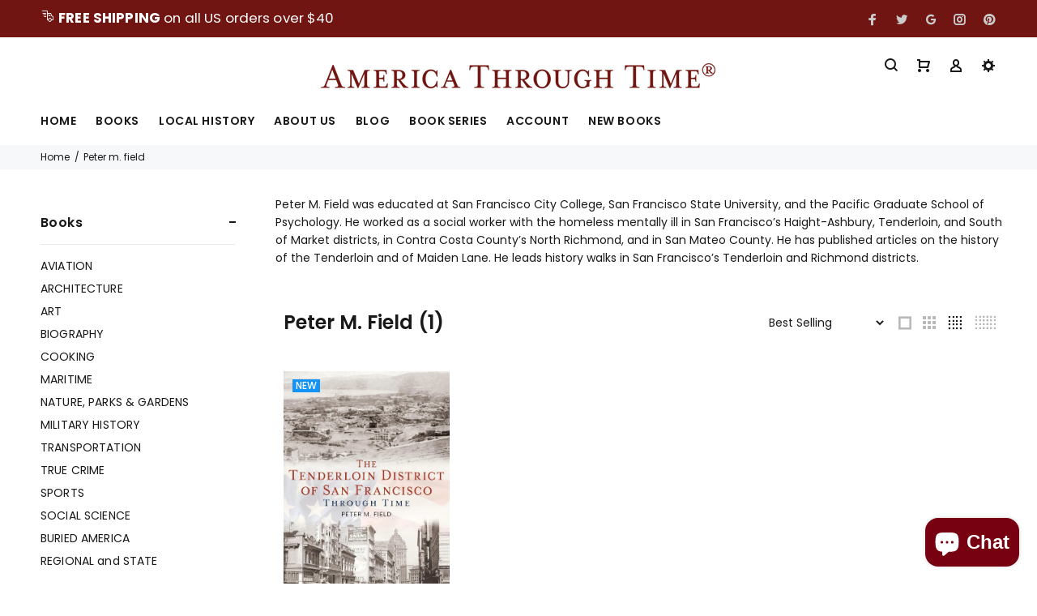

--- FILE ---
content_type: text/html; charset=utf-8
request_url: https://www.through-time.com/collections/peter-m-field
body_size: 22484
content:
<!doctype html>
<!--[if IE 9]> <html class="ie9 no-js" lang="en"> <![endif]-->
<!--[if (gt IE 9)|!(IE)]><!--> <html class="no-js" lang="en"> <!--<![endif]-->
<head>
  <!-- v3.0.8 yourstore3 -->
  <!-- Basic page needs ================================================== -->
  <meta charset="utf-8">
  <!--[if IE]><meta http-equiv="X-UA-Compatible" content="IE=edge,chrome=1"><![endif]-->
  <meta name="viewport" content="width=device-width,initial-scale=1">
  <meta name="theme-color" content="#701511">
  <meta name="keywords" content="Shopify Template" />
  <meta name="author" content="etheme.com">
  <link rel="canonical" href="https://www.through-time.com/collections/peter-m-field"><link rel="shortcut icon" href="//www.through-time.com/cdn/shop/t/5/assets/favicon.png?v=140760572765642603961646755395" type="image/x-icon" /><!-- Title and description ================================================== --><title>Peter M. Field
&ndash; America Through Time
</title><meta name="description" content="Peter M. Field was educated at San Francisco City College, San Francisco State University, and the Pacific Graduate School of Psychology. He worked as a social worker with the homeless mentally ill in San Francisco’s Haight-Ashbury, Tenderloin, and South of Market districts, in Contra Costa County’s North Richmond, and"><meta name="timezone" content="US/New_York"><!-- Social meta ================================================== --><!-- /snippets/social-meta-tags.liquid -->
<meta property="og:site_name" content="America Through Time">
<meta property="og:url" content="https://www.through-time.com/collections/peter-m-field">
<meta property="og:title" content="Peter M. Field">
<meta property="og:type" content="product.group">
<meta property="og:description" content="Peter M. Field was educated at San Francisco City College, San Francisco State University, and the Pacific Graduate School of Psychology. He worked as a social worker with the homeless mentally ill in San Francisco’s Haight-Ashbury, Tenderloin, and South of Market districts, in Contra Costa County’s North Richmond, and">

<meta name="twitter:card" content="summary_large_image">
<meta name="twitter:title" content="Peter M. Field">
<meta name="twitter:description" content="Peter M. Field was educated at San Francisco City College, San Francisco State University, and the Pacific Graduate School of Psychology. He worked as a social worker with the homeless mentally ill in San Francisco’s Haight-Ashbury, Tenderloin, and South of Market districts, in Contra Costa County’s North Richmond, and">
<!-- Helpers ================================================== -->

  <!-- CSS ================================================== -->
  <link href="https://fonts.googleapis.com/css?family=Poppins:100,200,300,400,500,600,700,800,900" rel="stylesheet">
<link href="//www.through-time.com/cdn/shop/t/5/assets/theme.css?v=20290529089617713251753102708" rel="stylesheet" type="text/css" media="all" />
<script src="//www.through-time.com/cdn/shop/t/5/assets/jquery.min.js?v=146653844047132007351646755404"></script>
  
  <!-- Header hook for plugins ================================================== -->
  <script>window.performance && window.performance.mark && window.performance.mark('shopify.content_for_header.start');</script><meta name="google-site-verification" content="SuGGnpupezgi57NNDCP1BCO3_d6KP5oS09IaWucEInM">
<meta name="facebook-domain-verification" content="8wh5yock05q4wcirh4ovg47cbtai1c">
<meta id="shopify-digital-wallet" name="shopify-digital-wallet" content="/2091712594/digital_wallets/dialog">
<meta name="shopify-checkout-api-token" content="147b31d0d41853c5a6096b51b2286537">
<meta id="in-context-paypal-metadata" data-shop-id="2091712594" data-venmo-supported="true" data-environment="production" data-locale="en_US" data-paypal-v4="true" data-currency="USD">
<link rel="alternate" type="application/atom+xml" title="Feed" href="/collections/peter-m-field.atom" />
<link rel="alternate" type="application/json+oembed" href="https://www.through-time.com/collections/peter-m-field.oembed">
<script async="async" src="/checkouts/internal/preloads.js?locale=en-US"></script>
<link rel="preconnect" href="https://shop.app" crossorigin="anonymous">
<script async="async" src="https://shop.app/checkouts/internal/preloads.js?locale=en-US&shop_id=2091712594" crossorigin="anonymous"></script>
<script id="apple-pay-shop-capabilities" type="application/json">{"shopId":2091712594,"countryCode":"US","currencyCode":"USD","merchantCapabilities":["supports3DS"],"merchantId":"gid:\/\/shopify\/Shop\/2091712594","merchantName":"America Through Time","requiredBillingContactFields":["postalAddress","email","phone"],"requiredShippingContactFields":["postalAddress","email","phone"],"shippingType":"shipping","supportedNetworks":["visa","masterCard","amex","discover","elo","jcb"],"total":{"type":"pending","label":"America Through Time","amount":"1.00"},"shopifyPaymentsEnabled":true,"supportsSubscriptions":true}</script>
<script id="shopify-features" type="application/json">{"accessToken":"147b31d0d41853c5a6096b51b2286537","betas":["rich-media-storefront-analytics"],"domain":"www.through-time.com","predictiveSearch":true,"shopId":2091712594,"locale":"en"}</script>
<script>var Shopify = Shopify || {};
Shopify.shop = "america-through-time.myshopify.com";
Shopify.locale = "en";
Shopify.currency = {"active":"USD","rate":"1.0"};
Shopify.country = "US";
Shopify.theme = {"name":"yourstore-three-v-3-0-7 with Installments message","id":120921423954,"schema_name":"Yourstore","schema_version":"3.0.7","theme_store_id":null,"role":"main"};
Shopify.theme.handle = "null";
Shopify.theme.style = {"id":null,"handle":null};
Shopify.cdnHost = "www.through-time.com/cdn";
Shopify.routes = Shopify.routes || {};
Shopify.routes.root = "/";</script>
<script type="module">!function(o){(o.Shopify=o.Shopify||{}).modules=!0}(window);</script>
<script>!function(o){function n(){var o=[];function n(){o.push(Array.prototype.slice.apply(arguments))}return n.q=o,n}var t=o.Shopify=o.Shopify||{};t.loadFeatures=n(),t.autoloadFeatures=n()}(window);</script>
<script>
  window.ShopifyPay = window.ShopifyPay || {};
  window.ShopifyPay.apiHost = "shop.app\/pay";
  window.ShopifyPay.redirectState = null;
</script>
<script id="shop-js-analytics" type="application/json">{"pageType":"collection"}</script>
<script defer="defer" async type="module" src="//www.through-time.com/cdn/shopifycloud/shop-js/modules/v2/client.init-shop-cart-sync_BApSsMSl.en.esm.js"></script>
<script defer="defer" async type="module" src="//www.through-time.com/cdn/shopifycloud/shop-js/modules/v2/chunk.common_CBoos6YZ.esm.js"></script>
<script type="module">
  await import("//www.through-time.com/cdn/shopifycloud/shop-js/modules/v2/client.init-shop-cart-sync_BApSsMSl.en.esm.js");
await import("//www.through-time.com/cdn/shopifycloud/shop-js/modules/v2/chunk.common_CBoos6YZ.esm.js");

  window.Shopify.SignInWithShop?.initShopCartSync?.({"fedCMEnabled":true,"windoidEnabled":true});

</script>
<script>
  window.Shopify = window.Shopify || {};
  if (!window.Shopify.featureAssets) window.Shopify.featureAssets = {};
  window.Shopify.featureAssets['shop-js'] = {"shop-cart-sync":["modules/v2/client.shop-cart-sync_DJczDl9f.en.esm.js","modules/v2/chunk.common_CBoos6YZ.esm.js"],"init-fed-cm":["modules/v2/client.init-fed-cm_BzwGC0Wi.en.esm.js","modules/v2/chunk.common_CBoos6YZ.esm.js"],"init-windoid":["modules/v2/client.init-windoid_BS26ThXS.en.esm.js","modules/v2/chunk.common_CBoos6YZ.esm.js"],"shop-cash-offers":["modules/v2/client.shop-cash-offers_DthCPNIO.en.esm.js","modules/v2/chunk.common_CBoos6YZ.esm.js","modules/v2/chunk.modal_Bu1hFZFC.esm.js"],"shop-button":["modules/v2/client.shop-button_D_JX508o.en.esm.js","modules/v2/chunk.common_CBoos6YZ.esm.js"],"init-shop-email-lookup-coordinator":["modules/v2/client.init-shop-email-lookup-coordinator_DFwWcvrS.en.esm.js","modules/v2/chunk.common_CBoos6YZ.esm.js"],"shop-toast-manager":["modules/v2/client.shop-toast-manager_tEhgP2F9.en.esm.js","modules/v2/chunk.common_CBoos6YZ.esm.js"],"shop-login-button":["modules/v2/client.shop-login-button_DwLgFT0K.en.esm.js","modules/v2/chunk.common_CBoos6YZ.esm.js","modules/v2/chunk.modal_Bu1hFZFC.esm.js"],"avatar":["modules/v2/client.avatar_BTnouDA3.en.esm.js"],"init-shop-cart-sync":["modules/v2/client.init-shop-cart-sync_BApSsMSl.en.esm.js","modules/v2/chunk.common_CBoos6YZ.esm.js"],"pay-button":["modules/v2/client.pay-button_BuNmcIr_.en.esm.js","modules/v2/chunk.common_CBoos6YZ.esm.js"],"init-shop-for-new-customer-accounts":["modules/v2/client.init-shop-for-new-customer-accounts_DrjXSI53.en.esm.js","modules/v2/client.shop-login-button_DwLgFT0K.en.esm.js","modules/v2/chunk.common_CBoos6YZ.esm.js","modules/v2/chunk.modal_Bu1hFZFC.esm.js"],"init-customer-accounts-sign-up":["modules/v2/client.init-customer-accounts-sign-up_TlVCiykN.en.esm.js","modules/v2/client.shop-login-button_DwLgFT0K.en.esm.js","modules/v2/chunk.common_CBoos6YZ.esm.js","modules/v2/chunk.modal_Bu1hFZFC.esm.js"],"shop-follow-button":["modules/v2/client.shop-follow-button_C5D3XtBb.en.esm.js","modules/v2/chunk.common_CBoos6YZ.esm.js","modules/v2/chunk.modal_Bu1hFZFC.esm.js"],"checkout-modal":["modules/v2/client.checkout-modal_8TC_1FUY.en.esm.js","modules/v2/chunk.common_CBoos6YZ.esm.js","modules/v2/chunk.modal_Bu1hFZFC.esm.js"],"init-customer-accounts":["modules/v2/client.init-customer-accounts_C0Oh2ljF.en.esm.js","modules/v2/client.shop-login-button_DwLgFT0K.en.esm.js","modules/v2/chunk.common_CBoos6YZ.esm.js","modules/v2/chunk.modal_Bu1hFZFC.esm.js"],"lead-capture":["modules/v2/client.lead-capture_Cq0gfm7I.en.esm.js","modules/v2/chunk.common_CBoos6YZ.esm.js","modules/v2/chunk.modal_Bu1hFZFC.esm.js"],"shop-login":["modules/v2/client.shop-login_BmtnoEUo.en.esm.js","modules/v2/chunk.common_CBoos6YZ.esm.js","modules/v2/chunk.modal_Bu1hFZFC.esm.js"],"payment-terms":["modules/v2/client.payment-terms_BHOWV7U_.en.esm.js","modules/v2/chunk.common_CBoos6YZ.esm.js","modules/v2/chunk.modal_Bu1hFZFC.esm.js"]};
</script>
<script>(function() {
  var isLoaded = false;
  function asyncLoad() {
    if (isLoaded) return;
    isLoaded = true;
    var urls = ["https:\/\/assets1.adroll.com\/shopify\/latest\/j\/shopify_rolling_bootstrap_v2.js?adroll_adv_id=KYHG5LIQUVF6LE24FRRXO2\u0026adroll_pix_id=TDU53OXBBBD55M2FMWJG7O\u0026shop=america-through-time.myshopify.com","https:\/\/formbuilder.hulkapps.com\/skeletopapp.js?shop=america-through-time.myshopify.com"];
    for (var i = 0; i < urls.length; i++) {
      var s = document.createElement('script');
      s.type = 'text/javascript';
      s.async = true;
      s.src = urls[i];
      var x = document.getElementsByTagName('script')[0];
      x.parentNode.insertBefore(s, x);
    }
  };
  if(window.attachEvent) {
    window.attachEvent('onload', asyncLoad);
  } else {
    window.addEventListener('load', asyncLoad, false);
  }
})();</script>
<script id="__st">var __st={"a":2091712594,"offset":-18000,"reqid":"9b6ed97b-a83a-4ef5-847c-2e4f0bb8d687-1768861833","pageurl":"www.through-time.com\/collections\/peter-m-field","u":"8a5b1c499b22","p":"collection","rtyp":"collection","rid":85057994834};</script>
<script>window.ShopifyPaypalV4VisibilityTracking = true;</script>
<script id="captcha-bootstrap">!function(){'use strict';const t='contact',e='account',n='new_comment',o=[[t,t],['blogs',n],['comments',n],[t,'customer']],c=[[e,'customer_login'],[e,'guest_login'],[e,'recover_customer_password'],[e,'create_customer']],r=t=>t.map((([t,e])=>`form[action*='/${t}']:not([data-nocaptcha='true']) input[name='form_type'][value='${e}']`)).join(','),a=t=>()=>t?[...document.querySelectorAll(t)].map((t=>t.form)):[];function s(){const t=[...o],e=r(t);return a(e)}const i='password',u='form_key',d=['recaptcha-v3-token','g-recaptcha-response','h-captcha-response',i],f=()=>{try{return window.sessionStorage}catch{return}},m='__shopify_v',_=t=>t.elements[u];function p(t,e,n=!1){try{const o=window.sessionStorage,c=JSON.parse(o.getItem(e)),{data:r}=function(t){const{data:e,action:n}=t;return t[m]||n?{data:e,action:n}:{data:t,action:n}}(c);for(const[e,n]of Object.entries(r))t.elements[e]&&(t.elements[e].value=n);n&&o.removeItem(e)}catch(o){console.error('form repopulation failed',{error:o})}}const l='form_type',E='cptcha';function T(t){t.dataset[E]=!0}const w=window,h=w.document,L='Shopify',v='ce_forms',y='captcha';let A=!1;((t,e)=>{const n=(g='f06e6c50-85a8-45c8-87d0-21a2b65856fe',I='https://cdn.shopify.com/shopifycloud/storefront-forms-hcaptcha/ce_storefront_forms_captcha_hcaptcha.v1.5.2.iife.js',D={infoText:'Protected by hCaptcha',privacyText:'Privacy',termsText:'Terms'},(t,e,n)=>{const o=w[L][v],c=o.bindForm;if(c)return c(t,g,e,D).then(n);var r;o.q.push([[t,g,e,D],n]),r=I,A||(h.body.append(Object.assign(h.createElement('script'),{id:'captcha-provider',async:!0,src:r})),A=!0)});var g,I,D;w[L]=w[L]||{},w[L][v]=w[L][v]||{},w[L][v].q=[],w[L][y]=w[L][y]||{},w[L][y].protect=function(t,e){n(t,void 0,e),T(t)},Object.freeze(w[L][y]),function(t,e,n,w,h,L){const[v,y,A,g]=function(t,e,n){const i=e?o:[],u=t?c:[],d=[...i,...u],f=r(d),m=r(i),_=r(d.filter((([t,e])=>n.includes(e))));return[a(f),a(m),a(_),s()]}(w,h,L),I=t=>{const e=t.target;return e instanceof HTMLFormElement?e:e&&e.form},D=t=>v().includes(t);t.addEventListener('submit',(t=>{const e=I(t);if(!e)return;const n=D(e)&&!e.dataset.hcaptchaBound&&!e.dataset.recaptchaBound,o=_(e),c=g().includes(e)&&(!o||!o.value);(n||c)&&t.preventDefault(),c&&!n&&(function(t){try{if(!f())return;!function(t){const e=f();if(!e)return;const n=_(t);if(!n)return;const o=n.value;o&&e.removeItem(o)}(t);const e=Array.from(Array(32),(()=>Math.random().toString(36)[2])).join('');!function(t,e){_(t)||t.append(Object.assign(document.createElement('input'),{type:'hidden',name:u})),t.elements[u].value=e}(t,e),function(t,e){const n=f();if(!n)return;const o=[...t.querySelectorAll(`input[type='${i}']`)].map((({name:t})=>t)),c=[...d,...o],r={};for(const[a,s]of new FormData(t).entries())c.includes(a)||(r[a]=s);n.setItem(e,JSON.stringify({[m]:1,action:t.action,data:r}))}(t,e)}catch(e){console.error('failed to persist form',e)}}(e),e.submit())}));const S=(t,e)=>{t&&!t.dataset[E]&&(n(t,e.some((e=>e===t))),T(t))};for(const o of['focusin','change'])t.addEventListener(o,(t=>{const e=I(t);D(e)&&S(e,y())}));const B=e.get('form_key'),M=e.get(l),P=B&&M;t.addEventListener('DOMContentLoaded',(()=>{const t=y();if(P)for(const e of t)e.elements[l].value===M&&p(e,B);[...new Set([...A(),...v().filter((t=>'true'===t.dataset.shopifyCaptcha))])].forEach((e=>S(e,t)))}))}(h,new URLSearchParams(w.location.search),n,t,e,['guest_login'])})(!0,!0)}();</script>
<script integrity="sha256-4kQ18oKyAcykRKYeNunJcIwy7WH5gtpwJnB7kiuLZ1E=" data-source-attribution="shopify.loadfeatures" defer="defer" src="//www.through-time.com/cdn/shopifycloud/storefront/assets/storefront/load_feature-a0a9edcb.js" crossorigin="anonymous"></script>
<script crossorigin="anonymous" defer="defer" src="//www.through-time.com/cdn/shopifycloud/storefront/assets/shopify_pay/storefront-65b4c6d7.js?v=20250812"></script>
<script data-source-attribution="shopify.dynamic_checkout.dynamic.init">var Shopify=Shopify||{};Shopify.PaymentButton=Shopify.PaymentButton||{isStorefrontPortableWallets:!0,init:function(){window.Shopify.PaymentButton.init=function(){};var t=document.createElement("script");t.src="https://www.through-time.com/cdn/shopifycloud/portable-wallets/latest/portable-wallets.en.js",t.type="module",document.head.appendChild(t)}};
</script>
<script data-source-attribution="shopify.dynamic_checkout.buyer_consent">
  function portableWalletsHideBuyerConsent(e){var t=document.getElementById("shopify-buyer-consent"),n=document.getElementById("shopify-subscription-policy-button");t&&n&&(t.classList.add("hidden"),t.setAttribute("aria-hidden","true"),n.removeEventListener("click",e))}function portableWalletsShowBuyerConsent(e){var t=document.getElementById("shopify-buyer-consent"),n=document.getElementById("shopify-subscription-policy-button");t&&n&&(t.classList.remove("hidden"),t.removeAttribute("aria-hidden"),n.addEventListener("click",e))}window.Shopify?.PaymentButton&&(window.Shopify.PaymentButton.hideBuyerConsent=portableWalletsHideBuyerConsent,window.Shopify.PaymentButton.showBuyerConsent=portableWalletsShowBuyerConsent);
</script>
<script data-source-attribution="shopify.dynamic_checkout.cart.bootstrap">document.addEventListener("DOMContentLoaded",(function(){function t(){return document.querySelector("shopify-accelerated-checkout-cart, shopify-accelerated-checkout")}if(t())Shopify.PaymentButton.init();else{new MutationObserver((function(e,n){t()&&(Shopify.PaymentButton.init(),n.disconnect())})).observe(document.body,{childList:!0,subtree:!0})}}));
</script>
<link id="shopify-accelerated-checkout-styles" rel="stylesheet" media="screen" href="https://www.through-time.com/cdn/shopifycloud/portable-wallets/latest/accelerated-checkout-backwards-compat.css" crossorigin="anonymous">
<style id="shopify-accelerated-checkout-cart">
        #shopify-buyer-consent {
  margin-top: 1em;
  display: inline-block;
  width: 100%;
}

#shopify-buyer-consent.hidden {
  display: none;
}

#shopify-subscription-policy-button {
  background: none;
  border: none;
  padding: 0;
  text-decoration: underline;
  font-size: inherit;
  cursor: pointer;
}

#shopify-subscription-policy-button::before {
  box-shadow: none;
}

      </style>
<link rel="stylesheet" media="screen" href="//www.through-time.com/cdn/shop/t/5/compiled_assets/styles.css?v=1307">
<script id="sections-script" data-sections="promo-fixed" defer="defer" src="//www.through-time.com/cdn/shop/t/5/compiled_assets/scripts.js?v=1307"></script>
<script>window.performance && window.performance.mark && window.performance.mark('shopify.content_for_header.end');</script>
  <!-- /Header hook for plugins ================================================== --><!-- BEGIN app block: shopify://apps/adroll-advertising-marketing/blocks/adroll-pixel/c60853ed-1adb-4359-83ae-4ed43ed0b559 -->
  <!-- AdRoll Customer: not found -->





<!-- END app block --><script src="https://cdn.shopify.com/extensions/e4b3a77b-20c9-4161-b1bb-deb87046128d/inbox-1253/assets/inbox-chat-loader.js" type="text/javascript" defer="defer"></script>
<script src="https://cdn.shopify.com/extensions/019b8d54-2388-79d8-becc-d32a3afe2c7a/omnisend-50/assets/omnisend-in-shop.js" type="text/javascript" defer="defer"></script>
<meta property="og:image" content="https://cdn.shopify.com/s/files/1/0020/9171/2594/files/AMERICA-SHOPIFY-SEO-IMAGE.jpg?v=1763228020" />
<meta property="og:image:secure_url" content="https://cdn.shopify.com/s/files/1/0020/9171/2594/files/AMERICA-SHOPIFY-SEO-IMAGE.jpg?v=1763228020" />
<meta property="og:image:width" content="2040" />
<meta property="og:image:height" content="1068" />
<meta property="og:image:alt" content="Discover the latest books published by America Through Time, an imprint of Sutton Publishing Inc. " />
<link href="https://monorail-edge.shopifysvc.com" rel="dns-prefetch">
<script>(function(){if ("sendBeacon" in navigator && "performance" in window) {try {var session_token_from_headers = performance.getEntriesByType('navigation')[0].serverTiming.find(x => x.name == '_s').description;} catch {var session_token_from_headers = undefined;}var session_cookie_matches = document.cookie.match(/_shopify_s=([^;]*)/);var session_token_from_cookie = session_cookie_matches && session_cookie_matches.length === 2 ? session_cookie_matches[1] : "";var session_token = session_token_from_headers || session_token_from_cookie || "";function handle_abandonment_event(e) {var entries = performance.getEntries().filter(function(entry) {return /monorail-edge.shopifysvc.com/.test(entry.name);});if (!window.abandonment_tracked && entries.length === 0) {window.abandonment_tracked = true;var currentMs = Date.now();var navigation_start = performance.timing.navigationStart;var payload = {shop_id: 2091712594,url: window.location.href,navigation_start,duration: currentMs - navigation_start,session_token,page_type: "collection"};window.navigator.sendBeacon("https://monorail-edge.shopifysvc.com/v1/produce", JSON.stringify({schema_id: "online_store_buyer_site_abandonment/1.1",payload: payload,metadata: {event_created_at_ms: currentMs,event_sent_at_ms: currentMs}}));}}window.addEventListener('pagehide', handle_abandonment_event);}}());</script>
<script id="web-pixels-manager-setup">(function e(e,d,r,n,o){if(void 0===o&&(o={}),!Boolean(null===(a=null===(i=window.Shopify)||void 0===i?void 0:i.analytics)||void 0===a?void 0:a.replayQueue)){var i,a;window.Shopify=window.Shopify||{};var t=window.Shopify;t.analytics=t.analytics||{};var s=t.analytics;s.replayQueue=[],s.publish=function(e,d,r){return s.replayQueue.push([e,d,r]),!0};try{self.performance.mark("wpm:start")}catch(e){}var l=function(){var e={modern:/Edge?\/(1{2}[4-9]|1[2-9]\d|[2-9]\d{2}|\d{4,})\.\d+(\.\d+|)|Firefox\/(1{2}[4-9]|1[2-9]\d|[2-9]\d{2}|\d{4,})\.\d+(\.\d+|)|Chrom(ium|e)\/(9{2}|\d{3,})\.\d+(\.\d+|)|(Maci|X1{2}).+ Version\/(15\.\d+|(1[6-9]|[2-9]\d|\d{3,})\.\d+)([,.]\d+|)( \(\w+\)|)( Mobile\/\w+|) Safari\/|Chrome.+OPR\/(9{2}|\d{3,})\.\d+\.\d+|(CPU[ +]OS|iPhone[ +]OS|CPU[ +]iPhone|CPU IPhone OS|CPU iPad OS)[ +]+(15[._]\d+|(1[6-9]|[2-9]\d|\d{3,})[._]\d+)([._]\d+|)|Android:?[ /-](13[3-9]|1[4-9]\d|[2-9]\d{2}|\d{4,})(\.\d+|)(\.\d+|)|Android.+Firefox\/(13[5-9]|1[4-9]\d|[2-9]\d{2}|\d{4,})\.\d+(\.\d+|)|Android.+Chrom(ium|e)\/(13[3-9]|1[4-9]\d|[2-9]\d{2}|\d{4,})\.\d+(\.\d+|)|SamsungBrowser\/([2-9]\d|\d{3,})\.\d+/,legacy:/Edge?\/(1[6-9]|[2-9]\d|\d{3,})\.\d+(\.\d+|)|Firefox\/(5[4-9]|[6-9]\d|\d{3,})\.\d+(\.\d+|)|Chrom(ium|e)\/(5[1-9]|[6-9]\d|\d{3,})\.\d+(\.\d+|)([\d.]+$|.*Safari\/(?![\d.]+ Edge\/[\d.]+$))|(Maci|X1{2}).+ Version\/(10\.\d+|(1[1-9]|[2-9]\d|\d{3,})\.\d+)([,.]\d+|)( \(\w+\)|)( Mobile\/\w+|) Safari\/|Chrome.+OPR\/(3[89]|[4-9]\d|\d{3,})\.\d+\.\d+|(CPU[ +]OS|iPhone[ +]OS|CPU[ +]iPhone|CPU IPhone OS|CPU iPad OS)[ +]+(10[._]\d+|(1[1-9]|[2-9]\d|\d{3,})[._]\d+)([._]\d+|)|Android:?[ /-](13[3-9]|1[4-9]\d|[2-9]\d{2}|\d{4,})(\.\d+|)(\.\d+|)|Mobile Safari.+OPR\/([89]\d|\d{3,})\.\d+\.\d+|Android.+Firefox\/(13[5-9]|1[4-9]\d|[2-9]\d{2}|\d{4,})\.\d+(\.\d+|)|Android.+Chrom(ium|e)\/(13[3-9]|1[4-9]\d|[2-9]\d{2}|\d{4,})\.\d+(\.\d+|)|Android.+(UC? ?Browser|UCWEB|U3)[ /]?(15\.([5-9]|\d{2,})|(1[6-9]|[2-9]\d|\d{3,})\.\d+)\.\d+|SamsungBrowser\/(5\.\d+|([6-9]|\d{2,})\.\d+)|Android.+MQ{2}Browser\/(14(\.(9|\d{2,})|)|(1[5-9]|[2-9]\d|\d{3,})(\.\d+|))(\.\d+|)|K[Aa][Ii]OS\/(3\.\d+|([4-9]|\d{2,})\.\d+)(\.\d+|)/},d=e.modern,r=e.legacy,n=navigator.userAgent;return n.match(d)?"modern":n.match(r)?"legacy":"unknown"}(),u="modern"===l?"modern":"legacy",c=(null!=n?n:{modern:"",legacy:""})[u],f=function(e){return[e.baseUrl,"/wpm","/b",e.hashVersion,"modern"===e.buildTarget?"m":"l",".js"].join("")}({baseUrl:d,hashVersion:r,buildTarget:u}),m=function(e){var d=e.version,r=e.bundleTarget,n=e.surface,o=e.pageUrl,i=e.monorailEndpoint;return{emit:function(e){var a=e.status,t=e.errorMsg,s=(new Date).getTime(),l=JSON.stringify({metadata:{event_sent_at_ms:s},events:[{schema_id:"web_pixels_manager_load/3.1",payload:{version:d,bundle_target:r,page_url:o,status:a,surface:n,error_msg:t},metadata:{event_created_at_ms:s}}]});if(!i)return console&&console.warn&&console.warn("[Web Pixels Manager] No Monorail endpoint provided, skipping logging."),!1;try{return self.navigator.sendBeacon.bind(self.navigator)(i,l)}catch(e){}var u=new XMLHttpRequest;try{return u.open("POST",i,!0),u.setRequestHeader("Content-Type","text/plain"),u.send(l),!0}catch(e){return console&&console.warn&&console.warn("[Web Pixels Manager] Got an unhandled error while logging to Monorail."),!1}}}}({version:r,bundleTarget:l,surface:e.surface,pageUrl:self.location.href,monorailEndpoint:e.monorailEndpoint});try{o.browserTarget=l,function(e){var d=e.src,r=e.async,n=void 0===r||r,o=e.onload,i=e.onerror,a=e.sri,t=e.scriptDataAttributes,s=void 0===t?{}:t,l=document.createElement("script"),u=document.querySelector("head"),c=document.querySelector("body");if(l.async=n,l.src=d,a&&(l.integrity=a,l.crossOrigin="anonymous"),s)for(var f in s)if(Object.prototype.hasOwnProperty.call(s,f))try{l.dataset[f]=s[f]}catch(e){}if(o&&l.addEventListener("load",o),i&&l.addEventListener("error",i),u)u.appendChild(l);else{if(!c)throw new Error("Did not find a head or body element to append the script");c.appendChild(l)}}({src:f,async:!0,onload:function(){if(!function(){var e,d;return Boolean(null===(d=null===(e=window.Shopify)||void 0===e?void 0:e.analytics)||void 0===d?void 0:d.initialized)}()){var d=window.webPixelsManager.init(e)||void 0;if(d){var r=window.Shopify.analytics;r.replayQueue.forEach((function(e){var r=e[0],n=e[1],o=e[2];d.publishCustomEvent(r,n,o)})),r.replayQueue=[],r.publish=d.publishCustomEvent,r.visitor=d.visitor,r.initialized=!0}}},onerror:function(){return m.emit({status:"failed",errorMsg:"".concat(f," has failed to load")})},sri:function(e){var d=/^sha384-[A-Za-z0-9+/=]+$/;return"string"==typeof e&&d.test(e)}(c)?c:"",scriptDataAttributes:o}),m.emit({status:"loading"})}catch(e){m.emit({status:"failed",errorMsg:(null==e?void 0:e.message)||"Unknown error"})}}})({shopId: 2091712594,storefrontBaseUrl: "https://www.through-time.com",extensionsBaseUrl: "https://extensions.shopifycdn.com/cdn/shopifycloud/web-pixels-manager",monorailEndpoint: "https://monorail-edge.shopifysvc.com/unstable/produce_batch",surface: "storefront-renderer",enabledBetaFlags: ["2dca8a86"],webPixelsConfigList: [{"id":"784629842","configuration":"{\"tagID\":\"2614458590568\"}","eventPayloadVersion":"v1","runtimeContext":"STRICT","scriptVersion":"18031546ee651571ed29edbe71a3550b","type":"APP","apiClientId":3009811,"privacyPurposes":["ANALYTICS","MARKETING","SALE_OF_DATA"],"dataSharingAdjustments":{"protectedCustomerApprovalScopes":["read_customer_address","read_customer_email","read_customer_name","read_customer_personal_data","read_customer_phone"]}},{"id":"573997138","configuration":"{\"myshopifyDomain\":\"america-through-time.myshopify.com\"}","eventPayloadVersion":"v1","runtimeContext":"STRICT","scriptVersion":"23b97d18e2aa74363140dc29c9284e87","type":"APP","apiClientId":2775569,"privacyPurposes":["ANALYTICS","MARKETING","SALE_OF_DATA"],"dataSharingAdjustments":{"protectedCustomerApprovalScopes":["read_customer_address","read_customer_email","read_customer_name","read_customer_phone","read_customer_personal_data"]}},{"id":"408354898","configuration":"{\"eventPixelIdAddToCart\":\"tw-ou1b2-ou1b5\",\"eventPixelIdSiteVisit\":\"tw-ou1b2-ou1b3\",\"eventPixelIdPurchase\":\"tw-ou1b2-ou1b8\",\"eventPixelIdAddedPaymentInfo\":\"tw-ou1b2-ou1b6\",\"eventPixelIdCheckoutInitiated\":\"tw-ou1b2-ou1b7\",\"eventPixelIdContentView\":\"tw-ou1b2-ou1b9\",\"eventPixelIdSearch\":\"tw-ou1b2-ou1b4\",\"basePixelId\":\"ou1b2\",\"adsAccountId\":\"18ce55qq4p8\",\"isDisconnected\":\"0\"}","eventPayloadVersion":"v1","runtimeContext":"STRICT","scriptVersion":"28c5dacefa9312c3f7ebd444dc3c1418","type":"APP","apiClientId":6455335,"privacyPurposes":["ANALYTICS","MARKETING","SALE_OF_DATA"],"dataSharingAdjustments":{"protectedCustomerApprovalScopes":["read_customer_address","read_customer_personal_data"]}},{"id":"357367890","configuration":"{\"config\":\"{\\\"google_tag_ids\\\":[\\\"GT-NS4B7HX\\\",\\\"G-75PVZWM8GE\\\"],\\\"target_country\\\":\\\"US\\\",\\\"gtag_events\\\":[{\\\"type\\\":\\\"begin_checkout\\\",\\\"action_label\\\":\\\"G-75PVZWM8GE\\\"},{\\\"type\\\":\\\"search\\\",\\\"action_label\\\":\\\"G-75PVZWM8GE\\\"},{\\\"type\\\":\\\"view_item\\\",\\\"action_label\\\":[\\\"MC-3G396S0VWH\\\",\\\"G-75PVZWM8GE\\\"]},{\\\"type\\\":\\\"purchase\\\",\\\"action_label\\\":[\\\"MC-3G396S0VWH\\\",\\\"G-75PVZWM8GE\\\"]},{\\\"type\\\":\\\"page_view\\\",\\\"action_label\\\":[\\\"MC-3G396S0VWH\\\",\\\"G-75PVZWM8GE\\\"]},{\\\"type\\\":\\\"add_payment_info\\\",\\\"action_label\\\":\\\"G-75PVZWM8GE\\\"},{\\\"type\\\":\\\"add_to_cart\\\",\\\"action_label\\\":\\\"G-75PVZWM8GE\\\"}],\\\"enable_monitoring_mode\\\":false}\"}","eventPayloadVersion":"v1","runtimeContext":"OPEN","scriptVersion":"b2a88bafab3e21179ed38636efcd8a93","type":"APP","apiClientId":1780363,"privacyPurposes":[],"dataSharingAdjustments":{"protectedCustomerApprovalScopes":["read_customer_address","read_customer_email","read_customer_name","read_customer_personal_data","read_customer_phone"]}},{"id":"178028626","configuration":"{\"apiURL\":\"https:\/\/api.omnisend.com\",\"appURL\":\"https:\/\/app.omnisend.com\",\"brandID\":\"5c3755e98653ed7d78a02853\",\"trackingURL\":\"https:\/\/wt.omnisendlink.com\"}","eventPayloadVersion":"v1","runtimeContext":"STRICT","scriptVersion":"aa9feb15e63a302383aa48b053211bbb","type":"APP","apiClientId":186001,"privacyPurposes":["ANALYTICS","MARKETING","SALE_OF_DATA"],"dataSharingAdjustments":{"protectedCustomerApprovalScopes":["read_customer_address","read_customer_email","read_customer_name","read_customer_personal_data","read_customer_phone"]}},{"id":"159711314","configuration":"{\"pixel_id\":\"1403383950937950\",\"pixel_type\":\"facebook_pixel\"}","eventPayloadVersion":"v1","runtimeContext":"OPEN","scriptVersion":"ca16bc87fe92b6042fbaa3acc2fbdaa6","type":"APP","apiClientId":2329312,"privacyPurposes":["ANALYTICS","MARKETING","SALE_OF_DATA"],"dataSharingAdjustments":{"protectedCustomerApprovalScopes":["read_customer_address","read_customer_email","read_customer_name","read_customer_personal_data","read_customer_phone"]}},{"id":"90931282","eventPayloadVersion":"v1","runtimeContext":"LAX","scriptVersion":"1","type":"CUSTOM","privacyPurposes":["ANALYTICS"],"name":"Google Analytics tag (migrated)"},{"id":"shopify-app-pixel","configuration":"{}","eventPayloadVersion":"v1","runtimeContext":"STRICT","scriptVersion":"0450","apiClientId":"shopify-pixel","type":"APP","privacyPurposes":["ANALYTICS","MARKETING"]},{"id":"shopify-custom-pixel","eventPayloadVersion":"v1","runtimeContext":"LAX","scriptVersion":"0450","apiClientId":"shopify-pixel","type":"CUSTOM","privacyPurposes":["ANALYTICS","MARKETING"]}],isMerchantRequest: false,initData: {"shop":{"name":"America Through Time","paymentSettings":{"currencyCode":"USD"},"myshopifyDomain":"america-through-time.myshopify.com","countryCode":"US","storefrontUrl":"https:\/\/www.through-time.com"},"customer":null,"cart":null,"checkout":null,"productVariants":[],"purchasingCompany":null},},"https://www.through-time.com/cdn","fcfee988w5aeb613cpc8e4bc33m6693e112",{"modern":"","legacy":""},{"shopId":"2091712594","storefrontBaseUrl":"https:\/\/www.through-time.com","extensionBaseUrl":"https:\/\/extensions.shopifycdn.com\/cdn\/shopifycloud\/web-pixels-manager","surface":"storefront-renderer","enabledBetaFlags":"[\"2dca8a86\"]","isMerchantRequest":"false","hashVersion":"fcfee988w5aeb613cpc8e4bc33m6693e112","publish":"custom","events":"[[\"page_viewed\",{}],[\"collection_viewed\",{\"collection\":{\"id\":\"85057994834\",\"title\":\"Peter M. Field\",\"productVariants\":[{\"price\":{\"amount\":23.99,\"currencyCode\":\"USD\"},\"product\":{\"title\":\"The Tenderloin District of San Francisco Through Time\",\"vendor\":\"America Through Time\",\"id\":\"2360872304722\",\"untranslatedTitle\":\"The Tenderloin District of San Francisco Through Time\",\"url\":\"\/products\/the-tenderloin-district-of-san-francisco-through-time\",\"type\":\"Paperback\"},\"id\":\"21221489508434\",\"image\":{\"src\":\"\/\/www.through-time.com\/cdn\/shop\/files\/9781634990929_8aecb136-fe69-4a80-9717-acbcd9d6372b.jpg?v=1737029972\"},\"sku\":\"9781634990929\",\"title\":\"Default Title\",\"untranslatedTitle\":\"Default Title\"}]}}]]"});</script><script>
  window.ShopifyAnalytics = window.ShopifyAnalytics || {};
  window.ShopifyAnalytics.meta = window.ShopifyAnalytics.meta || {};
  window.ShopifyAnalytics.meta.currency = 'USD';
  var meta = {"products":[{"id":2360872304722,"gid":"gid:\/\/shopify\/Product\/2360872304722","vendor":"America Through Time","type":"Paperback","handle":"the-tenderloin-district-of-san-francisco-through-time","variants":[{"id":21221489508434,"price":2399,"name":"The Tenderloin District of San Francisco Through Time","public_title":null,"sku":"9781634990929"}],"remote":false}],"page":{"pageType":"collection","resourceType":"collection","resourceId":85057994834,"requestId":"9b6ed97b-a83a-4ef5-847c-2e4f0bb8d687-1768861833"}};
  for (var attr in meta) {
    window.ShopifyAnalytics.meta[attr] = meta[attr];
  }
</script>
<script class="analytics">
  (function () {
    var customDocumentWrite = function(content) {
      var jquery = null;

      if (window.jQuery) {
        jquery = window.jQuery;
      } else if (window.Checkout && window.Checkout.$) {
        jquery = window.Checkout.$;
      }

      if (jquery) {
        jquery('body').append(content);
      }
    };

    var hasLoggedConversion = function(token) {
      if (token) {
        return document.cookie.indexOf('loggedConversion=' + token) !== -1;
      }
      return false;
    }

    var setCookieIfConversion = function(token) {
      if (token) {
        var twoMonthsFromNow = new Date(Date.now());
        twoMonthsFromNow.setMonth(twoMonthsFromNow.getMonth() + 2);

        document.cookie = 'loggedConversion=' + token + '; expires=' + twoMonthsFromNow;
      }
    }

    var trekkie = window.ShopifyAnalytics.lib = window.trekkie = window.trekkie || [];
    if (trekkie.integrations) {
      return;
    }
    trekkie.methods = [
      'identify',
      'page',
      'ready',
      'track',
      'trackForm',
      'trackLink'
    ];
    trekkie.factory = function(method) {
      return function() {
        var args = Array.prototype.slice.call(arguments);
        args.unshift(method);
        trekkie.push(args);
        return trekkie;
      };
    };
    for (var i = 0; i < trekkie.methods.length; i++) {
      var key = trekkie.methods[i];
      trekkie[key] = trekkie.factory(key);
    }
    trekkie.load = function(config) {
      trekkie.config = config || {};
      trekkie.config.initialDocumentCookie = document.cookie;
      var first = document.getElementsByTagName('script')[0];
      var script = document.createElement('script');
      script.type = 'text/javascript';
      script.onerror = function(e) {
        var scriptFallback = document.createElement('script');
        scriptFallback.type = 'text/javascript';
        scriptFallback.onerror = function(error) {
                var Monorail = {
      produce: function produce(monorailDomain, schemaId, payload) {
        var currentMs = new Date().getTime();
        var event = {
          schema_id: schemaId,
          payload: payload,
          metadata: {
            event_created_at_ms: currentMs,
            event_sent_at_ms: currentMs
          }
        };
        return Monorail.sendRequest("https://" + monorailDomain + "/v1/produce", JSON.stringify(event));
      },
      sendRequest: function sendRequest(endpointUrl, payload) {
        // Try the sendBeacon API
        if (window && window.navigator && typeof window.navigator.sendBeacon === 'function' && typeof window.Blob === 'function' && !Monorail.isIos12()) {
          var blobData = new window.Blob([payload], {
            type: 'text/plain'
          });

          if (window.navigator.sendBeacon(endpointUrl, blobData)) {
            return true;
          } // sendBeacon was not successful

        } // XHR beacon

        var xhr = new XMLHttpRequest();

        try {
          xhr.open('POST', endpointUrl);
          xhr.setRequestHeader('Content-Type', 'text/plain');
          xhr.send(payload);
        } catch (e) {
          console.log(e);
        }

        return false;
      },
      isIos12: function isIos12() {
        return window.navigator.userAgent.lastIndexOf('iPhone; CPU iPhone OS 12_') !== -1 || window.navigator.userAgent.lastIndexOf('iPad; CPU OS 12_') !== -1;
      }
    };
    Monorail.produce('monorail-edge.shopifysvc.com',
      'trekkie_storefront_load_errors/1.1',
      {shop_id: 2091712594,
      theme_id: 120921423954,
      app_name: "storefront",
      context_url: window.location.href,
      source_url: "//www.through-time.com/cdn/s/trekkie.storefront.cd680fe47e6c39ca5d5df5f0a32d569bc48c0f27.min.js"});

        };
        scriptFallback.async = true;
        scriptFallback.src = '//www.through-time.com/cdn/s/trekkie.storefront.cd680fe47e6c39ca5d5df5f0a32d569bc48c0f27.min.js';
        first.parentNode.insertBefore(scriptFallback, first);
      };
      script.async = true;
      script.src = '//www.through-time.com/cdn/s/trekkie.storefront.cd680fe47e6c39ca5d5df5f0a32d569bc48c0f27.min.js';
      first.parentNode.insertBefore(script, first);
    };
    trekkie.load(
      {"Trekkie":{"appName":"storefront","development":false,"defaultAttributes":{"shopId":2091712594,"isMerchantRequest":null,"themeId":120921423954,"themeCityHash":"17295748508516174507","contentLanguage":"en","currency":"USD","eventMetadataId":"b89608c0-2d5d-448a-ac62-498f79b6575a"},"isServerSideCookieWritingEnabled":true,"monorailRegion":"shop_domain","enabledBetaFlags":["65f19447"]},"Session Attribution":{},"S2S":{"facebookCapiEnabled":true,"source":"trekkie-storefront-renderer","apiClientId":580111}}
    );

    var loaded = false;
    trekkie.ready(function() {
      if (loaded) return;
      loaded = true;

      window.ShopifyAnalytics.lib = window.trekkie;

      var originalDocumentWrite = document.write;
      document.write = customDocumentWrite;
      try { window.ShopifyAnalytics.merchantGoogleAnalytics.call(this); } catch(error) {};
      document.write = originalDocumentWrite;

      window.ShopifyAnalytics.lib.page(null,{"pageType":"collection","resourceType":"collection","resourceId":85057994834,"requestId":"9b6ed97b-a83a-4ef5-847c-2e4f0bb8d687-1768861833","shopifyEmitted":true});

      var match = window.location.pathname.match(/checkouts\/(.+)\/(thank_you|post_purchase)/)
      var token = match? match[1]: undefined;
      if (!hasLoggedConversion(token)) {
        setCookieIfConversion(token);
        window.ShopifyAnalytics.lib.track("Viewed Product Category",{"currency":"USD","category":"Collection: peter-m-field","collectionName":"peter-m-field","collectionId":85057994834,"nonInteraction":true},undefined,undefined,{"shopifyEmitted":true});
      }
    });


        var eventsListenerScript = document.createElement('script');
        eventsListenerScript.async = true;
        eventsListenerScript.src = "//www.through-time.com/cdn/shopifycloud/storefront/assets/shop_events_listener-3da45d37.js";
        document.getElementsByTagName('head')[0].appendChild(eventsListenerScript);

})();</script>
  <script>
  if (!window.ga || (window.ga && typeof window.ga !== 'function')) {
    window.ga = function ga() {
      (window.ga.q = window.ga.q || []).push(arguments);
      if (window.Shopify && window.Shopify.analytics && typeof window.Shopify.analytics.publish === 'function') {
        window.Shopify.analytics.publish("ga_stub_called", {}, {sendTo: "google_osp_migration"});
      }
      console.error("Shopify's Google Analytics stub called with:", Array.from(arguments), "\nSee https://help.shopify.com/manual/promoting-marketing/pixels/pixel-migration#google for more information.");
    };
    if (window.Shopify && window.Shopify.analytics && typeof window.Shopify.analytics.publish === 'function') {
      window.Shopify.analytics.publish("ga_stub_initialized", {}, {sendTo: "google_osp_migration"});
    }
  }
</script>
<script
  defer
  src="https://www.through-time.com/cdn/shopifycloud/perf-kit/shopify-perf-kit-3.0.4.min.js"
  data-application="storefront-renderer"
  data-shop-id="2091712594"
  data-render-region="gcp-us-central1"
  data-page-type="collection"
  data-theme-instance-id="120921423954"
  data-theme-name="Yourstore"
  data-theme-version="3.0.7"
  data-monorail-region="shop_domain"
  data-resource-timing-sampling-rate="10"
  data-shs="true"
  data-shs-beacon="true"
  data-shs-export-with-fetch="true"
  data-shs-logs-sample-rate="1"
  data-shs-beacon-endpoint="https://www.through-time.com/api/collect"
></script>
</head>
<body ><div id="shopify-section-header-template" class="shopify-section"><nav class="panel-menu">
  <ul><li>
      <a href="/">HOME</a></li><li>
      <a href="/collections/books">BOOKS</a><ul><li>
          <a href="/collections/aviation">AVIATION</a></li><li>
          <a href="/collections/architecture">ARCHITECTURE</a></li><li>
          <a href="/collections/art">ART</a></li><li>
          <a href="/collections/biography">BIOGRAPHY</a></li><li>
          <a href="/collections/cooking">COOKING</a></li><li>
          <a href="/collections/maritime">MARITIME</a></li><li>
          <a href="/collections/nature-parks-gardens">NATURE, PARKS & GARDENS</a></li><li>
          <a href="/collections/military-history">MILITARY HISTORY</a></li><li>
          <a href="/collections/transportation">TRANSPORTATION</a></li><li>
          <a href="/collections/true-crime">TRUE CRIME</a></li><li>
          <a href="/collections/sports">SPORTS</a></li><li>
          <a href="/collections/social-science">SOCIAL SCIENCE</a></li><li>
          <a href="/collections/buried-america">BURIED AMERICA</a></li><li>
          <a href="/collections/books">REGIONAL and STATE</a><ul><li><a href="/collections/new-england">New England</a><ul><li><a href="/collections/connecticut">Connecticut</a></li><li><a href="/collections/maine">Maine</a></li><li><a href="/collections/massachusetts">Massachusetts</a></li><li><a href="/collections/new-hampshire">New Hampshire</a></li><li><a href="/collections/rhode-island">Rhode Island</a></li><li><a href="/collections/vermont">Vermont</a></li></ul></li><li><a href="/collections/mid-atlantic">Mid-Atlantic</a><ul><li><a href="/collections/delaware">Delaware</a></li><li><a href="/collections/district-of-columbia">District of Columbia</a></li><li><a href="/collections/maryland">Maryland</a></li><li><a href="/collections/new-jersey">New Jersey</a></li><li><a href="/collections/new-york">New York</a></li><li><a href="/collections/pennsylvania">Pennsylvania</a></li></ul></li><li><a href="/collections/south">South</a><ul><li><a href="/collections/alabama">Alabama</a></li><li><a href="/collections/arkansas">Arkansas</a></li><li><a href="/collections/georgia">Georgia</a></li><li><a href="/collections/florida">Florida</a></li><li><a href="/collections/kentucky">Kentucky</a></li><li><a href="/collections/louisiana">Louisiana</a></li><li><a href="/collections/mississippi">Mississippi</a></li><li><a href="/collections/north-carolina">North Carolina</a></li><li><a href="/collections/south-carolina">South Carolina</a></li><li><a href="/collections/tennessee">Tennessee</a></li><li><a href="/collections/texas">Texas</a></li><li><a href="/collections/virginia">Virginia</a></li></ul></li><li><a href="/collections/midwest">Midwest</a><ul><li><a href="/collections/indiana">Indiana</a></li><li><a href="/collections/illinois">Illinois</a></li><li><a href="/collections/iowa">Iowa</a></li><li><a href="/collections/kansas">Kansas</a></li><li><a href="/collections/michigan">Michigan</a></li><li><a href="/collections/minnesota">Minnesota</a></li><li><a href="/collections/missouri">Missouri</a></li><li><a href="/collections/nebraska">Nebraska</a></li><li><a href="/collections/north-dakota">North Dakota</a></li><li><a href="/collections/ohio">Ohio</a></li><li><a href="/collections/oklahoma">Oklahoma</a></li><li><a href="/collections/south-dakota">South Dakota</a></li><li><a href="/collections/west-virginia">West Virginia</a></li><li><a href="/collections/wisconsin">Wisconsin</a></li></ul></li><li><a href="/collections/canada">Canada</a></li></ul></li></ul></li><li>
      <a href="/collections/books">LOCAL HISTORY</a><ul><li>
          <a href="/collections/new-england">NEW ENGLAND</a><ul><li><a href="/collections/connecticut">Connecticut</a></li><li><a href="/collections/maine">Maine</a></li><li><a href="/collections/massachusetts">Massachusetts</a></li><li><a href="/collections/new-hampshire">New Hampshire</a></li><li><a href="/collections/rhode-island">Rhode Island</a></li><li><a href="/collections/vermont">Vermont</a></li></ul></li><li>
          <a href="/collections/mid-atlantic">MID-ATLANTIC</a><ul><li><a href="/collections/delaware">Delaware</a></li><li><a href="/collections/district-of-columbia">District of Columbia</a></li><li><a href="/collections/maryland">Maryland</a></li><li><a href="/collections/new-jersey">New Jersey</a></li><li><a href="/collections/new-york">New York</a></li><li><a href="/collections/pennsylvania">Pennsylvania</a></li></ul></li><li>
          <a href="/collections/south">SOUTH</a><ul><li><a href="/collections/alabama">Alabama</a></li><li><a href="/collections/arkansas">Arkansas</a></li><li><a href="/collections/georgia">Georgia</a></li><li><a href="/collections/florida">Florida</a></li><li><a href="/collections/kentucky">Kentucky</a></li><li><a href="/collections/louisiana">Louisiana</a></li><li><a href="/collections/mississippi">Mississippi</a></li><li><a href="/collections/north-carolina">North Carolina</a></li><li><a href="/collections/south-carolina">South Carolina</a></li><li><a href="/collections/tennessee">Tennessee</a></li><li><a href="/collections/texas">Texas</a></li><li><a href="/collections/virginia">Virginia</a></li></ul></li><li>
          <a href="/collections/midwest">MIDWEST</a><ul><li><a href="/collections/indiana">Indiana</a></li><li><a href="/collections/illinois">Illinois</a></li><li><a href="/collections/iowa">Iowa</a></li><li><a href="/collections/kansas">Kansas</a></li><li><a href="/collections/michigan">Michigan</a></li><li><a href="/collections/minnesota">Minnesota</a></li><li><a href="/collections/missouri">Missouri</a></li><li><a href="/collections/nebraska">Nebraska</a></li><li><a href="/collections/north-dakota">North Dakota</a></li><li><a href="/collections/ohio">Ohio</a></li><li><a href="/collections/oklahoma">Oklahoma</a></li><li><a href="/collections/south-dakota">South Dakota</a></li><li><a href="/collections/west-virginia">West Virginia</a></li><li><a href="/collections/wisconsin">Wisconsin</a></li></ul></li><li>
          <a href="/collections/west">WEST</a><ul><li><a href="/collections/alaska">Alaska</a></li><li><a href="/collections/arizona">Arizona</a></li><li><a href="/collections/california">California</a></li><li><a href="/collections/colorado">Colorado</a></li><li><a href="/collections/idaho">Idaho</a></li><li><a href="/collections/montana">Montana</a></li><li><a href="/collections/nevada">Nevada</a></li><li><a href="/collections/new-mexico">New Mexico</a></li><li><a href="/collections/oregon">Oregon</a></li><li><a href="/collections/utah">Utah</a></li><li><a href="/collections/washington">Washington</a></li><li><a href="/collections/wyoming">Wyoming</a></li></ul></li><li>
          <a href="/collections/canada">CANADA</a></li></ul></li><li>
      <a href="/pages/about">ABOUT US</a><ul><li>
          <a href="/pages/about">About America Through Time</a></li><li>
          <a href="/pages/team">Team</a></li><li>
          <a href="/pages/submissions">Submissions</a></li><li>
          <a href="/pages/contact">Contact</a></li></ul></li><li>
      <a href="/blogs/news">BLOG</a><ul><li>
          <a href="/blogs/news">News</a></li></ul></li><li>
      <a href="/collections">BOOK SERIES</a><ul><li>
          <a href="/collections/abandoned-union">Abandoned Union</a></li><li>
          <a href="/collections/america-from-above">America From Above</a></li><li>
          <a href="/collections/through-time">America Through Time</a></li><li>
          <a href="/collections/american-prisoner-of-war-camps">American Prisoner of War Camps</a></li><li>
          <a href="/collections/gothic-americana">Gothic Americana</a></li><li>
          <a href="/collections/buried-america">Buried America</a></li><li>
          <a href="/collections/murders-mysteries-and-misdemeanors">Murders, Mysteries, and Misdemeanors</a></li><li>
          <a href="/collections/photographers-america">Photographer's America</a></li><li>
          <a href="/collections/storm-chasers">Storm Chasers</a></li></ul></li><li>
      <a href="/pages/sign-in">ACCOUNT</a><ul><li>
          <a href="/pages/view-cart">View Cart</a></li><li>
          <a href="/pages/sign-in">Sign in</a></li><li>
          <a href="/pages/register">Register</a></li><li>
          <a href="/policies/privacy-policy">Privacy Policy</a></li><li>
          <a href="/policies/terms-of-service">Terms of Service</a></li><li>
          <a href="/policies/refund-policy">Refund Policy</a></li></ul></li><li>
      <a href="/collections/latest-books/%5Bnew%5D">NEW BOOKS</a><ul><li>
          <a href="/collections/may-2025">May 2025</a></li><li>
          <a href="/collections/june-2025">June 2025</a></li><li>
          <a href="/collections/july-2025">July 2025</a></li><li>
          <a href="/collections/august-2025">August 2025</a></li><li>
          <a href="/collections/september-2025">September 2025</a></li><li>
          <a href="/collections/october-2025">October 2025</a></li><li>
          <a href="/collections/november-2025">November 2025</a></li><li>
          <a href="/collections/january-2026">January 2026</a></li><li>
          <a href="/collections/february-2026">February 2026</a></li><li>
          <a href="/collections/march-2026">March 2026</a></li></ul></li></ul>
</nav><header class="desctop-menu-large"><div class="tt-color-scheme-01">
  <div class="container">
    <div class="tt-header-row tt-top-row">
      <div class="tt-col-left">
        <div class="tt-box-info">
<ul>
<li>
<text style="font-size:120%;  line-height: 1.8;"><i class="icon-f-48"></i><strong>FREE SHIPPING</strong> on all US orders over $40</text>
</li>
<li>
<!--<i class="icon-h-38"></i>7 DAYS A WEEK FROM 10 AM TO 6 PM </li>-->
</li>
</ul>
</div>
      </div><div class="tt-col-right ml-auto">
        <ul class="tt-social-icon"><li><a class="icon-g-64" target="_blank" href="https://www.facebook.com/AmericaThroughTime/"></a></li><li><a class="icon-h-58" target="_blank" href="https://twitter.com/USAThroughTime"></a></li><li><a class="icon-g-66" target="_blank" href="https://www.youtube.com/@AmericaThroughTime"></a></li><li><a class="icon-g-67" target="_blank" href="https://www.instagram.com/americathroughtime/"></a></li><li><a class="icon-g-70" target="_blank" href="https://www.pinterest.com/americathroughtime/"></a></li></ul>
      </div></div>
  </div>
</div><!-- tt-mobile-header -->
<div class="tt-mobile-header">
  <div class="container-fluid">
    <div class="tt-header-row">
      <div class="tt-mobile-parent-menu">
        <div class="tt-menu-toggle">
          <i class="icon-h-27"></i>
        </div>
      </div>
      <!-- search -->
      <div class="tt-mobile-parent-search tt-parent-box"></div>
      <!-- /search --><!-- cart -->
      <div class="tt-mobile-parent-cart tt-parent-box"></div>
      <!-- /cart --><!-- account -->
      <div class="tt-mobile-parent-account tt-parent-box"></div>
      <!-- /account --><!-- currency -->
      <div class="tt-mobile-parent-multi tt-parent-box"></div>
      <!-- /currency --></div>
  </div>
  <div class="container-fluid tt-top-line">
    <div class="row">
      <div class="tt-logo-container">
        <a class="tt-logo tt-logo-alignment" href="/"><img src="//www.through-time.com/cdn/shop/files/logomobile_240x.png?v=1613783734"
                           srcset="//www.through-time.com/cdn/shop/files/logomobile_240x.png?v=1613783734 1x, //www.through-time.com/cdn/shop/files/logomobile_480x.png?v=1613783734 2x"
                           alt=""
                           class="tt-retina"></a>
      </div>
    </div>
  </div>
</div><!-- tt-desktop-header -->
  <div class="tt-desktop-header">    

    <div class="container">
      <div class="tt-header-holder">

        <div class="tt-obj-logo obj-aligment-center" itemscope itemtype="http://schema.org/Organization"><a href="/" class="tt-logo" itemprop="url"><img src="//www.through-time.com/cdn/shop/files/logoheader_1000x_26baae36-0c26-4ab4-8319-df9552e54a9a_500x.png?v=1613784074"
                   srcset="//www.through-time.com/cdn/shop/files/logoheader_1000x_26baae36-0c26-4ab4-8319-df9552e54a9a_500x.png?v=1613784074 1x, //www.through-time.com/cdn/shop/files/logoheader_1000x_26baae36-0c26-4ab4-8319-df9552e54a9a_1000x.png?v=1613784074 2x"
                   alt=""
                   class="tt-retina" itemprop="logo" style="top:10px"/></a></div><div class="tt-obj-options obj-move-right tt-position-absolute"><!-- tt-search -->
<div class="tt-desctop-parent-search tt-parent-box">
  <div class="tt-search tt-dropdown-obj">
    <button class="tt-dropdown-toggle">
      <i class="icon-h-04"></i>
    </button>
    <div class="tt-dropdown-menu">
      <div class="container">
        <form action="/search" method="get" role="search">
          <div class="tt-col">
            <input type="hidden" name="type" value="product" />
            <input class="tt-search-input"
                   type="search"
                   name="q"
                   placeholder="SEARCH BOOKS..."
                   aria-label="SEARCH BOOKS...">
            <button type="submit" class="tt-btn-search"></button>
          </div>
          <div class="tt-col">
            <button class="tt-btn-close icon-g-80"></button>
          </div>
          <div class="tt-info-text">What are you Looking for?</div>
        </form>
      </div>
    </div>
  </div>
</div>
<!-- /tt-search --><!-- tt-cart -->
<div class="tt-desctop-parent-cart tt-parent-box">
  <div class="tt-cart tt-dropdown-obj">
    <button class="tt-dropdown-toggle">
      <i class="icon-g-46"></i>
      <span class="tt-badge-cart hide">0</span>
    </button>

    <div class="tt-dropdown-menu">
      <div class="tt-mobile-add">
        <h6 class="tt-title">SHOPPING CART</h6>
        <button class="tt-close">CLOSE</button>
      </div>
      <div class="tt-dropdown-inner">
        <div class="tt-cart-layout">
          <div class="tt-cart-content">

            <a href="/cart" class="tt-cart-empty" title="VIEW CART">
              <i class="icon-g-46"></i>
              <p>No Products in the Cart</p>
            </a>
            
            <div class="tt-cart-box hide">
              <div class="tt-cart-list"></div>
              <div class="flex-align-center header-cart-more-message-js" style="display: none;">
                <a href="/cart" class="btn-link-02" title="View cart">...</a>
              </div>
              <div class="tt-cart-total-row">
                <div class="tt-cart-total-title">TOTAL:</div>
                <div class="tt-cart-total-price">$0.00</div>
              </div>
              
              <div class="tt-cart-btn">
                <div class="tt-item">
                  <a href="/checkout" class="btn">PROCEED TO CHECKOUT</a>
                </div>
                <div class="tt-item">
                  <a href="/cart" class="btn-link-02">VIEW CART</a>
                </div>
              </div>
            </div>

          </div>
        </div>
      </div><div class='item-html-js hide'>
  <div class="tt-item">
    <a href="#" title="View Product">
      <div class="tt-item-img">
        img
      </div>
      <div class="tt-item-descriptions">
        <h2 class="tt-title">title</h2>

        <ul class="tt-add-info">
          <li class="details">details</li>
        </ul>

        <div class="tt-quantity"><span class="qty">qty</span> X</div> <div class="tt-price">price</div>
      </div>
    </a>
    <div class="tt-item-close">
      <a href="/cart/change?id=0&quantity=0" class="tt-btn-close header_delete_cartitem_js" title="Delete"></a>
    </div>
  </div>
</div></div>
  </div>
</div>
<!-- /tt-cart --><!-- tt-account -->
<div class="tt-desctop-parent-account tt-parent-box">
  <div class="tt-account tt-dropdown-obj">
    <button class="tt-dropdown-toggle"><i class="icon-h-36"></i></button>
    <div class="tt-dropdown-menu">
      <div class="tt-mobile-add">
        <button class="tt-close">Close</button>
      </div>
      <div class="tt-dropdown-inner">
        <ul><li><a href="/account/login"><i class="icon-g-93"></i>Sign In</a></li><li><a href="/account/register"><i class="icon-h-22"></i>Register</a></li><li><a href="/checkout"><i class="icon-g-82"></i>Checkout</a></li>
        </ul>
      </div>
    </div>
  </div>
</div>
<!-- /tt-account --><!-- tt-langue and tt-currency -->
<div class="tt-desctop-parent-multi tt-parent-box">
  <div class="tt-multi-obj tt-dropdown-obj">
    <button class="tt-dropdown-toggle"><i class="icon-g-96"></i></button>
    <div class="tt-dropdown-menu">
      <div class="tt-mobile-add">
        <button class="tt-close">Close</button>
      </div>
      <div class="tt-dropdown-inner"><ul class="currency"><li data-currency="USD" class="active"><a href="#">$  US Dollars<!--</a></li><li data-currency="EUR"><a href="#">€&nbsp;&nbsp;Euro</a></li><li data-currency="GBP"><a href="#">&pound;&nbsp;&nbsp;British Pounds--></a></li></ul></div>
    </div>
  </div>
</div>
<!-- /tt-langue and tt-currency --></div>

      </div>
    </div><div class="container single-menu">
        <div class="tt-header-holder">
          <div class="tt-obj-menu obj-aligment-left">
            <div class="tt-desctop-parent-menu tt-parent-box">
              <div class="tt-desctop-menu tt-menu-small"><nav>
  <ul><li class="dropdown tt-megamenu-col-01" >
      <a href="/">HOME</a></li><li class="dropdown megamenu" >
      <a href="/collections/books">BOOKS</a><div class="dropdown-menu">
  <div class="row">
    <div class="col-sm-7">
      <div class="row tt-col-list"><div class="col-sm-4">
          <a href="/collections/aviation" class="tt-title-submenu">
            AVIATION
</a></div><div class="col-sm-4">
          <a href="/collections/architecture" class="tt-title-submenu">
            ARCHITECTURE
</a></div><div class="col-sm-4">
          <a href="/collections/art" class="tt-title-submenu">
            ART
</a></div><div class="col-sm-4">
          <a href="/collections/biography" class="tt-title-submenu">
            BIOGRAPHY
</a></div><div class="col-sm-4">
          <a href="/collections/cooking" class="tt-title-submenu">
            COOKING
</a></div><div class="col-sm-4">
          <a href="/collections/maritime" class="tt-title-submenu">
            MARITIME
</a></div><div class="col-sm-4">
          <a href="/collections/nature-parks-gardens" class="tt-title-submenu">
            NATURE, PARKS & GARDENS
</a></div><div class="col-sm-4">
          <a href="/collections/military-history" class="tt-title-submenu">
            MILITARY HISTORY
</a></div><div class="col-sm-4">
          <a href="/collections/transportation" class="tt-title-submenu">
            TRANSPORTATION
</a></div><div class="col-sm-4">
          <a href="/collections/true-crime" class="tt-title-submenu">
            TRUE CRIME
</a></div><div class="col-sm-4">
          <a href="/collections/sports" class="tt-title-submenu">
            SPORTS
</a></div><div class="col-sm-4">
          <a href="/collections/social-science" class="tt-title-submenu">
            SOCIAL SCIENCE
</a></div><div class="col-sm-4">
          <a href="/collections/buried-america" class="tt-title-submenu">
            BURIED AMERICA
</a></div><div class="col-sm-4">
          <a href="/collections/books" class="tt-title-submenu">
            REGIONAL and STATE
</a><ul class="tt-megamenu-submenu"><li>
              <a href="/collections/new-england"><span>New England</span></a><ul><li>
                  <a href="/collections/connecticut"><span>Connecticut</span></a></li><li>
                  <a href="/collections/maine"><span>Maine</span></a></li><li>
                  <a href="/collections/massachusetts"><span>Massachusetts</span></a></li><li>
                  <a href="/collections/new-hampshire"><span>New Hampshire</span></a></li><li>
                  <a href="/collections/rhode-island"><span>Rhode Island</span></a></li><li>
                  <a href="/collections/vermont"><span>Vermont</span></a></li></ul></li><li>
              <a href="/collections/mid-atlantic"><span>Mid-Atlantic</span></a><ul><li>
                  <a href="/collections/delaware"><span>Delaware</span></a></li><li>
                  <a href="/collections/district-of-columbia"><span>District of Columbia</span></a></li><li>
                  <a href="/collections/maryland"><span>Maryland</span></a></li><li>
                  <a href="/collections/new-jersey"><span>New Jersey</span></a></li><li>
                  <a href="/collections/new-york"><span>New York</span></a></li><li>
                  <a href="/collections/pennsylvania"><span>Pennsylvania</span></a></li></ul></li><li>
              <a href="/collections/south"><span>South</span></a><ul><li>
                  <a href="/collections/alabama"><span>Alabama</span></a></li><li>
                  <a href="/collections/arkansas"><span>Arkansas</span></a></li><li>
                  <a href="/collections/georgia"><span>Georgia</span></a></li><li>
                  <a href="/collections/florida"><span>Florida</span></a></li><li>
                  <a href="/collections/kentucky"><span>Kentucky</span></a></li><li>
                  <a href="/collections/louisiana"><span>Louisiana</span></a></li><li>
                  <a href="/collections/mississippi"><span>Mississippi</span></a></li><li>
                  <a href="/collections/north-carolina"><span>North Carolina</span></a></li><li>
                  <a href="/collections/south-carolina"><span>South Carolina</span></a></li><li>
                  <a href="/collections/tennessee"><span>Tennessee</span></a></li><li>
                  <a href="/collections/texas"><span>Texas</span></a></li><li>
                  <a href="/collections/virginia"><span>Virginia</span></a></li></ul></li><li>
              <a href="/collections/midwest"><span>Midwest</span></a><ul><li>
                  <a href="/collections/indiana"><span>Indiana</span></a></li><li>
                  <a href="/collections/illinois"><span>Illinois</span></a></li><li>
                  <a href="/collections/iowa"><span>Iowa</span></a></li><li>
                  <a href="/collections/kansas"><span>Kansas</span></a></li><li>
                  <a href="/collections/michigan"><span>Michigan</span></a></li><li>
                  <a href="/collections/minnesota"><span>Minnesota</span></a></li><li>
                  <a href="/collections/missouri"><span>Missouri</span></a></li><li>
                  <a href="/collections/nebraska"><span>Nebraska</span></a></li><li>
                  <a href="/collections/north-dakota"><span>North Dakota</span></a></li><li>
                  <a href="/collections/ohio"><span>Ohio</span></a></li><li>
                  <a href="/collections/oklahoma"><span>Oklahoma</span></a></li><li>
                  <a href="/collections/south-dakota"><span>South Dakota</span></a></li><li>
                  <a href="/collections/west-virginia"><span>West Virginia</span></a></li><li>
                  <a href="/collections/wisconsin"><span>Wisconsin</span></a></li></ul></li><li>
              <a href="/collections/canada"><span>Canada</span></a></li></ul></div></div>
    </div><div class="col-sm-5"><a href="/collections/latest-books" class="tt-title-submenu">LATEST BOOKS</a>

      <div class="tt-menu-slider header-menu-product arrow-location-03 row"><div class="col-2">
          <a href="/collections/latest-books/products/loco-penn" class="tt-product">
            <div class="tt-image-box">
              <span class="tt-img">
                <img class="lazyload"
                     data-src="//www.through-time.com/cdn/shop/files/9781634995610_grande.jpg?v=1755424707"
                     alt="&quot;Locomotives Through Northeastern Pennsylvania&quot; by Michael G. Rushton is published by America Through Time."/>
              </span><span class="tt-label-location"><span class="tt-label-new">NEW</span></span>
            </div>
            <div class="tt-description">
              <h2 class="tt-title">Locomotives Through Northeastern Pennsylvania</h2>
              <div class="tt-price"><div class="tt-price">$24.99</div></div>
            </div>
          </a>
        </div><div class="col-2">
          <a href="/collections/latest-books/products/scenic-san-francisco" class="tt-product">
            <div class="tt-image-box">
              <span class="tt-img">
                <img class="lazyload"
                     data-src="//www.through-time.com/cdn/shop/files/9781634995658_grande.jpg?v=1755426657"
                     alt="&quot;Scenic and Historic Islands of San Francisco Bay&quot; by Virginia Hines is published by America Through Time - Sutton Publishing Inc."/>
              </span><span class="tt-label-location"><span class="tt-label-new">NEW</span></span>
            </div>
            <div class="tt-description">
              <h2 class="tt-title">Scenic and Historic Islands of San Francisco Bay</h2>
              <div class="tt-price"><div class="tt-price">$24.99</div></div>
            </div>
          </a>
        </div><div class="col-2">
          <a href="/collections/latest-books/products/chuck-lyford" class="tt-product">
            <div class="tt-image-box">
              <span class="tt-img">
                <img class="lazyload"
                     data-src="//www.through-time.com/cdn/shop/files/9781634995979_grande.jpg?v=1762261142"
                     alt="Book cover of &#39;The Chuck Lyford Story: Every Day Counts&#39; by David Williams, featuring a pilot and text. Published by America Through Time - local history publisher, an imprint of Sutton Publishing Inc."/>
              </span><span class="tt-label-location"><span class="tt-label-new">NEW</span></span>
            </div>
            <div class="tt-description">
              <h2 class="tt-title">The Chuck Lyford Story: Every Day Counts</h2>
              <div class="tt-price"><div class="tt-price">$45.00</div></div>
            </div>
          </a>
        </div><div class="col-2">
          <a href="/collections/latest-books/products/the-morris-canal" class="tt-product">
            <div class="tt-image-box">
              <span class="tt-img">
                <img class="lazyload"
                     data-src="//www.through-time.com/cdn/shop/files/9781625451644_grande.jpg?v=1757097516"
                     alt="The Morris Canal and the Age of Ingenuity (paperback edition) - available from America Through Time."/>
              </span><span class="tt-label-location"><span class="tt-label-new">NEW</span></span>
            </div>
            <div class="tt-description">
              <h2 class="tt-title">The Morris Canal and the Age of Ingenuity (paperback edition)</h2>
              <div class="tt-price"><div class="tt-price">$29.99</div></div>
            </div>
          </a>
        </div><div class="col-2">
          <a href="/collections/latest-books/products/military-maine" class="tt-product">
            <div class="tt-image-box">
              <span class="tt-img">
                <img class="lazyload"
                     data-src="//www.through-time.com/cdn/shop/files/9781634995672_grande.jpg?v=1755427840"
                     alt="&quot;Maine&#39;s Military Might Memories of Military Infrastructure in the Pine Tree State&quot; by Arend T. Thibodeau is published by America Through Time. "/>
              </span><span class="tt-label-location"><span class="tt-label-new">NEW</span></span>
            </div>
            <div class="tt-description">
              <h2 class="tt-title">Maine's Military Might</h2>
              <div class="tt-price"><div class="tt-price">$24.99</div></div>
            </div>
          </a>
        </div><div class="col-2">
          <a href="/collections/latest-books/products/blackfeet" class="tt-product">
            <div class="tt-image-box">
              <span class="tt-img">
                <img class="lazyload"
                     data-src="//www.through-time.com/cdn/shop/files/9781634995634_grande.jpg?v=1755425713"
                     alt="&quot;Glacier Park’s Blackfeet and the Great Northern Railway&quot; by David R. Butler is available from America Through Time - Sutton Publishing Inc."/>
              </span><span class="tt-label-location"><span class="tt-label-new">NEW</span></span>
            </div>
            <div class="tt-description">
              <h2 class="tt-title">Glacier Park’s Blackfeet and the Great Northern Railway</h2>
              <div class="tt-price"><div class="tt-price">$28.99</div></div>
            </div>
          </a>
        </div><div class="col-2">
          <a href="/collections/latest-books/products/buried-nh-2" class="tt-product">
            <div class="tt-image-box">
              <span class="tt-img">
                <img class="lazyload"
                     data-src="//www.through-time.com/cdn/shop/files/9781634995689_grande.jpg?v=1755424271"
                     alt="&quot;Buried New Hampshire: Graveyards Have Stories to Tell, Volume II&quot; by Rick Davidson and Bill Thompson is published by America Through Time - Sutton Publishing. "/>
              </span><span class="tt-label-location"><span class="tt-label-new">NEW</span></span>
            </div>
            <div class="tt-description">
              <h2 class="tt-title">Buried New Hampshire: Graveyards Have Stories to Tell, Volume II</h2>
              <div class="tt-price"><div class="tt-price">$25.99</div></div>
            </div>
          </a>
        </div><div class="col-2">
          <a href="/collections/latest-books/products/buried-nj" class="tt-product">
            <div class="tt-image-box">
              <span class="tt-img">
                <img class="lazyload"
                     data-src="//www.through-time.com/cdn/shop/files/9781634995627_grande.jpg?v=1755425202"
                     alt="Buried New Jersey: Underground Adventures in the Garden State"/>
              </span><span class="tt-label-location"><span class="tt-label-new">NEW</span></span>
            </div>
            <div class="tt-description">
              <h2 class="tt-title">Buried New Jersey: Underground Adventures in the Garden State</h2>
              <div class="tt-price"><div class="tt-price">$25.99</div></div>
            </div>
          </a>
        </div></div></div></div><div class="row"><div class="col-sm-6">
      <a href="/pages/submissions" class="tt-promo-02"><img class="lazyload"
             data-src="//www.through-time.com/cdn/shop/files/publish_560x.jpg?v=1614286196"
             alt=""/><div class="tt-description tt-point-h-l">
          <div class="tt-description-wrapper"><div class="tt-title-small" style="color:#191919"><span class="tt-base-color">LEARN MORE ABOUT HOW TO</span></div><div class="tt-title-large" style="color:#191919">PUBLISH WITH US</div></div>
        </div>
      </a>
    </div><div class="col-sm-6">
      <a href="/collections/latest-books" class="tt-promo-02"><img class="lazyload"
             data-src="//www.through-time.com/cdn/shop/files/latestreleases_560x.jpg?v=1614286196"
             alt=""/><div class="tt-description tt-point-h-l">
          <div class="tt-description-wrapper"><div class="tt-title-small" style="color:#ffffff">DISCOVER OUR</div><div class="tt-title-large" style="color:#ffffff">LATEST BOOKS</div></div>
        </div>
      </a>
    </div></div></div></li><li class="dropdown megamenu" >
      <a href="/collections/books">LOCAL HISTORY</a><div class="dropdown-menu">
  <div class="row">
    <div class="col-sm-12">
      <div class="row tt-col-list"><div class="col-sm-2">
          <a href="/collections/new-england" class="tt-title-submenu">
            NEW ENGLAND
</a><ul class="tt-megamenu-submenu"><li>
              <a href="/collections/connecticut"><span>Connecticut</span></a></li><li>
              <a href="/collections/maine"><span>Maine</span></a></li><li>
              <a href="/collections/massachusetts"><span>Massachusetts</span></a></li><li>
              <a href="/collections/new-hampshire"><span>New Hampshire</span></a></li><li>
              <a href="/collections/rhode-island"><span>Rhode Island</span></a></li><li>
              <a href="/collections/vermont"><span>Vermont</span></a></li></ul></div><div class="col-sm-2">
          <a href="/collections/mid-atlantic" class="tt-title-submenu">
            MID-ATLANTIC
</a><ul class="tt-megamenu-submenu"><li>
              <a href="/collections/delaware"><span>Delaware</span></a></li><li>
              <a href="/collections/district-of-columbia"><span>District of Columbia</span></a></li><li>
              <a href="/collections/maryland"><span>Maryland</span></a></li><li>
              <a href="/collections/new-jersey"><span>New Jersey</span></a></li><li>
              <a href="/collections/new-york"><span>New York</span></a></li><li>
              <a href="/collections/pennsylvania"><span>Pennsylvania</span></a></li></ul></div><div class="col-sm-2">
          <a href="/collections/south" class="tt-title-submenu">
            SOUTH
</a><ul class="tt-megamenu-submenu"><li>
              <a href="/collections/alabama"><span>Alabama</span></a></li><li>
              <a href="/collections/arkansas"><span>Arkansas</span></a></li><li>
              <a href="/collections/georgia"><span>Georgia</span></a></li><li>
              <a href="/collections/florida"><span>Florida</span></a></li><li>
              <a href="/collections/kentucky"><span>Kentucky</span></a></li><li>
              <a href="/collections/louisiana"><span>Louisiana</span></a></li><li>
              <a href="/collections/mississippi"><span>Mississippi</span></a></li><li>
              <a href="/collections/north-carolina"><span>North Carolina</span></a></li><li>
              <a href="/collections/south-carolina"><span>South Carolina</span></a></li><li>
              <a href="/collections/tennessee"><span>Tennessee</span></a></li><li>
              <a href="/collections/texas"><span>Texas</span></a></li><li>
              <a href="/collections/virginia"><span>Virginia</span></a></li></ul></div><div class="col-sm-2">
          <a href="/collections/midwest" class="tt-title-submenu">
            MIDWEST
</a><ul class="tt-megamenu-submenu"><li>
              <a href="/collections/indiana"><span>Indiana</span></a></li><li>
              <a href="/collections/illinois"><span>Illinois</span></a></li><li>
              <a href="/collections/iowa"><span>Iowa</span></a></li><li>
              <a href="/collections/kansas"><span>Kansas</span></a></li><li>
              <a href="/collections/michigan"><span>Michigan</span></a></li><li>
              <a href="/collections/minnesota"><span>Minnesota</span></a></li><li>
              <a href="/collections/missouri"><span>Missouri</span></a></li><li>
              <a href="/collections/nebraska"><span>Nebraska</span></a></li><li>
              <a href="/collections/north-dakota"><span>North Dakota</span></a></li><li>
              <a href="/collections/ohio"><span>Ohio</span></a></li><li>
              <a href="/collections/oklahoma"><span>Oklahoma</span></a></li><li>
              <a href="/collections/south-dakota"><span>South Dakota</span></a></li><li>
              <a href="/collections/west-virginia"><span>West Virginia</span></a></li><li>
              <a href="/collections/wisconsin"><span>Wisconsin</span></a></li></ul></div><div class="col-sm-2">
          <a href="/collections/west" class="tt-title-submenu">
            WEST
</a><ul class="tt-megamenu-submenu"><li>
              <a href="/collections/alaska"><span>Alaska</span></a></li><li>
              <a href="/collections/arizona"><span>Arizona</span></a></li><li>
              <a href="/collections/california"><span>California</span></a></li><li>
              <a href="/collections/colorado"><span>Colorado</span></a></li><li>
              <a href="/collections/idaho"><span>Idaho</span></a></li><li>
              <a href="/collections/montana"><span>Montana</span></a></li><li>
              <a href="/collections/nevada"><span>Nevada</span></a></li><li>
              <a href="/collections/new-mexico"><span>New Mexico</span></a></li><li>
              <a href="/collections/oregon"><span>Oregon</span></a></li><li>
              <a href="/collections/utah"><span>Utah</span></a></li><li>
              <a href="/collections/washington"><span>Washington</span></a></li><li>
              <a href="/collections/wyoming"><span>Wyoming</span></a></li></ul></div><div class="col-sm-2">
          <a href="/collections/canada" class="tt-title-submenu">
            CANADA
</a></div></div>
    </div></div></div></li><li class="dropdown megamenu" >
      <a href="/pages/about">ABOUT US</a><div class="dropdown-menu">
  <div class="row">
    <div class="col-sm-12">
      <div class="row tt-col-list"><div class="col-sm-3">
          <a href="/pages/about" class="tt-title-submenu">
            About America Through Time
<img class="lazyload"
                 data-src="//www.through-time.com/cdn/shop/files/aboutus_300x.jpg?v=1614286135"
                 alt=""/></a></div><div class="col-sm-3">
          <a href="/pages/team" class="tt-title-submenu">
            Team
<img class="lazyload"
                 data-src="//www.through-time.com/cdn/shop/files/new-team-300_300x.jpg?v=1740759691"
                 alt="America Through Time - team: Alan Sutton President and CEO, Kirsty Sutton, Kena Smith. "/></a></div><div class="col-sm-3">
          <a href="/pages/submissions" class="tt-title-submenu">
            Submissions
<img class="lazyload"
                 data-src="//www.through-time.com/cdn/shop/files/submissions_300x.jpg?v=1614286136"
                 alt=""/></a></div><div class="col-sm-3">
          <a href="/pages/contact" class="tt-title-submenu">
            Contact
<img class="lazyload"
                 data-src="//www.through-time.com/cdn/shop/files/contactus_300x.jpg?v=1614286136"
                 alt=""/></a></div></div>
    </div></div></div></li><li class="dropdown tt-megamenu-col-02" >
      <a href="/blogs/news">BLOG</a><div class="dropdown-menu">
  <div class="row tt-col-list"><div class="col">
      <h6 class="tt-title-submenu"><a href="/blogs/news"><span>News</span></a></h6></div></div>
</div></li><li class="dropdown tt-megamenu-col-02" >
      <a href="/collections">BOOK SERIES</a><div class="dropdown-menu">
  <div class="row tt-col-list"><div class="col">
      <h6 class="tt-title-submenu"><a href="/collections/abandoned-union"><span>Abandoned Union</span></a></h6></div><div class="col">
      <h6 class="tt-title-submenu"><a href="/collections/america-from-above"><span>America From Above</span></a></h6></div><div class="col">
      <h6 class="tt-title-submenu"><a href="/collections/through-time"><span>America Through Time</span></a></h6></div><div class="col">
      <h6 class="tt-title-submenu"><a href="/collections/american-prisoner-of-war-camps"><span>American Prisoner of War Camps</span></a></h6></div><div class="col">
      <h6 class="tt-title-submenu"><a href="/collections/gothic-americana"><span>Gothic Americana</span></a></h6></div><div class="col">
      <h6 class="tt-title-submenu"><a href="/collections/buried-america"><span>Buried America</span></a></h6></div><div class="col">
      <h6 class="tt-title-submenu"><a href="/collections/murders-mysteries-and-misdemeanors"><span>Murders, Mysteries, and Misdemeanors</span></a></h6></div><div class="col">
      <h6 class="tt-title-submenu"><a href="/collections/photographers-america"><span>Photographer's America</span></a></h6></div><div class="col">
      <h6 class="tt-title-submenu"><a href="/collections/storm-chasers"><span>Storm Chasers</span></a></h6></div></div>
</div></li><li class="dropdown tt-megamenu-col-01" >
      <a href="/pages/sign-in">ACCOUNT</a><div class="dropdown-menu">
  <div class="row tt-col-list"><div class="col">
      <h6 class="tt-title-submenu"><a href="/pages/view-cart"><span>View Cart</span></a></h6></div><div class="col">
      <h6 class="tt-title-submenu"><a href="/pages/sign-in"><span>Sign in</span></a></h6></div><div class="col">
      <h6 class="tt-title-submenu"><a href="/pages/register"><span>Register</span></a></h6></div><div class="col">
      <h6 class="tt-title-submenu"><a href="/policies/privacy-policy"><span>Privacy Policy</span></a></h6></div><div class="col">
      <h6 class="tt-title-submenu"><a href="/policies/terms-of-service"><span>Terms of Service</span></a></h6></div><div class="col">
      <h6 class="tt-title-submenu"><a href="/policies/refund-policy"><span>Refund Policy</span></a></h6></div></div>
</div></li><li class="dropdown tt-megamenu-col-01" >
      <a href="/collections/latest-books/%5Bnew%5D">NEW BOOKS</a><div class="dropdown-menu">
  <div class="row tt-col-list">
    <div class="col">
      <ul class="tt-megamenu-submenu tt-megamenu-preview"><li><a href="/collections/may-2025"><span>May 2025</span></a></li><li><a href="/collections/june-2025"><span>June 2025</span></a></li><li><a href="/collections/july-2025"><span>July 2025</span></a></li><li><a href="/collections/august-2025"><span>August 2025</span></a></li><li><a href="/collections/september-2025"><span>September 2025</span></a></li><li><a href="/collections/october-2025"><span>October 2025</span></a></li><li><a href="/collections/november-2025"><span>November 2025</span></a></li><li><a href="/collections/january-2026"><span>January 2026</span></a></li><li><a href="/collections/february-2026"><span>February 2026</span></a></li><li><a href="/collections/march-2026"><span>March 2026</span></a></li></ul>
    </div>
  </div>
</div></li></ul>
</nav></div>
            </div>
          </div>
        </div>
      </div></div>
  <!-- stuck nav -->
  <div class="tt-stuck-nav">
    <div class="container">
      <div class="tt-header-row ">
        <div class="tt-stuck-parent-menu"></div>
        <div class="tt-stuck-parent-search tt-parent-box"></div><div class="tt-stuck-parent-cart tt-parent-box"></div><div class="tt-stuck-parent-account tt-parent-box"></div><div class="tt-stuck-parent-multi tt-parent-box"></div></div>
    </div>
  </div>
</header>



</div>
<div class="tt-breadcrumb">
  <div class="container">
    <ul>
      <li><a href="/">Home</a></li>
        <li><span>Peter m. field</span></li>
        
</ul>
  </div>
</div><div id="tt-pageContent" class="show_unavailable_variants">
    <div class="container-indent">
  <div class="container">
    <div class="row"><div class="col-md-4 col-lg-3 col-xl-3 leftColumn aside">
  <div class="tt-btn-col-close">
    <a href="#">CLOSE</a>
  </div>
  <div class="tt-collapse open tt-filter-detach-option">
    <div class="tt-collapse-content">
      <div class="filters-mobile">
        <div class="filters-row-select">

        </div>
      </div>
    </div>
  </div><div class="tt-collapse open">
  <h3 class="tt-collapse-title">Books</h3>
  <div class="tt-collapse-content"><ul class="tt-list-row"><li><a href="/collections/aviation">AVIATION</a></li><li><a href="/collections/architecture">ARCHITECTURE</a></li><li><a href="/collections/art">ART</a></li><li><a href="/collections/biography">BIOGRAPHY</a></li><li><a href="/collections/cooking">COOKING</a></li><li><a href="/collections/maritime">MARITIME</a></li><li><a href="/collections/nature-parks-gardens">NATURE, PARKS & GARDENS</a></li><li><a href="/collections/military-history">MILITARY HISTORY</a></li><li><a href="/collections/transportation">TRANSPORTATION</a></li><li><a href="/collections/true-crime">TRUE CRIME</a></li><li><a href="/collections/sports">SPORTS</a></li><li><a href="/collections/social-science">SOCIAL SCIENCE</a></li><li><a href="/collections/buried-america">BURIED AMERICA</a></li><li><a href="/collections/books">REGIONAL and STATE</a></li></ul></div>
</div><div class="tt-collapse open hide">
  <h3 class="tt-collapse-title">SHOPPING BY:</h3>
  <div class="tt-collapse-content filtres-remove-js">
    <ul class="tt-filter-list filtres-js clear-filters"></ul>
    <a href="/collections/peter-m-field" class="btn-link-02 filtres-remove-js clear_all">CLEAR ALL</a>
  </div>
</div><div class="tt-collapse open">
  <h3 class="tt-collapse-title">States</h3>
  <div class="tt-collapse-content">
    <ul class="tt-list-row filtres-js"><li><a href="/collections/peter-m-field/california" title="States: California">California</a>
</li></ul>
  </div>
</div>
<div class="tt-collapse open">
  <h3 class="tt-collapse-title">Series</h3>
  <div class="tt-collapse-content">
    <ul class="tt-list-row filtres-js"><li><a href="/collections/peter-m-field/america-through-time" title="Series: America Through Time">America Through Time</a>
</li></ul>
  </div>
</div>
<div class="tt-collapse open hide">
  <h3 class="tt-collapse-title">Subjects</h3>
  <div class="tt-collapse-content">
    <ul class="tt-list-row filtres-js"></ul>
  </div>
</div>

<div class="tt-collapse open hide">
  <h3 class="tt-collapse-title">PRICE</h3>
  <div class="tt-collapse-content">
    <ul class="tt-list-row filtres-js"></ul>
  </div>
</div>
<div class="tt-collapse open hide">
  <h3 class="tt-collapse-title">VENDOR</h3>
  <div class="tt-collapse-content">
    <ul class="tt-list-row filtres-js"></ul>
  </div>
</div>
<div class="tt-collapse open hide">
  <h3 class="tt-collapse-title">Related Topics</h3>
  <div class="tt-collapse-content">
    <ul class="tt-list-inline filtres-js"></ul>
  </div>
</div>



<div class="tt-content-aside">
  <a href="/pages/submissions" class="tt-promo-03">
    <img src="//www.through-time.com/cdn/shop/t/5/assets/listing-banner.jpg?v=97311197338153358421646755406" alt="Collection page banner">
    <div class="tt-description tt-point-v-t">
      <div class="tt-description-wrapper">
        <div class="tt-title-large"><center><text style="font-size:100%;  line-height: 1.3;">PUBLISH WITH US</text></center></div>
        <p><p style="text-align:center;"><text style="font-size:104%;  line-height: 1.6;">Learn how you can contribute to our growing list of subjects and series... </text></p></p>
      </div>
    </div>
  </a>
</div></div><div class="col-md-12 col-lg-9 col-xl-9"><div class="content-indent">
          <div class="row tt-layout-promo-box">
            Peter M. Field was educated at San Francisco City College, San Francisco State University, and the Pacific Graduate School of Psychology. He worked as a social worker with the homeless mentally ill in San Francisco’s Haight-Ashbury, Tenderloin, and South of Market districts, in Contra Costa County’s North Richmond, and in San Mateo County. He has published articles on the history of the Tenderloin and of Maiden Lane. He leads history walks in San Francisco’s Tenderloin and Richmond districts.
          </div>
        </div><div class="content-indent container-fluid-custom-mobile-padding-02"><div class="tt-filters-options">
<h1 class="tt-title">
  Peter M. Field <span class="tt-title-total listing-total-js">(1)</span>
</h1>

<div class="tt-btn-toggle">
  <a href="#">FILTER</a>
</div><div class="tt-sort">
  <select class="sort-position">
    <option value="manual">Featured</option>
    <option value="title-ascending">Name Ascending</option>
    <option value="title-descending">Name Descending</option>
    <option value="created-ascending">Date Ascending</option>
    <option value="created-descending">Date Descending</option>
    <option value="price-ascending">Price Ascending</option>
    <option value="price-descending">Price Descending</option>
    <option value="best-selling" selected>Best Selling</option>
  </select>

  
</div>
<div class="tt-quantity">
  <a href="#" class="tt-col-one" data-value="tt-col-one"></a>
  <a href="#" class="tt-col-two" data-value="tt-col-two"></a>
  <a href="#" class="tt-col-three" data-value="tt-col-three"></a>
  <a href="#" class="tt-col-four" data-value="tt-col-four"></a>
  <a href="#" class="tt-col-six" data-value="tt-col-six"></a>
</div></div>

          <div class="tt-product-listing row" data-onerow="true"><div class="col-6 col-md-3 tt-col-item">


<div class="tt-product product-parent options-js">
  <div class="tt-image-box"><a href="#"
                                                      data-toggle="modal"
                                                      data-target="#ModalquickView"
                                                      class="tt-btn-quickview"
                                                      title="Quick view" data-value="/collections/peter-m-field/products/the-tenderloin-district-of-san-francisco-through-time"
                                                      data-publish="auto"
                                                      data-quantity="21221489508434-14;"
                                                      data-optionimages='{}'></a><a href="/collections/peter-m-field/products/the-tenderloin-district-of-san-francisco-through-time"><span class="tt-img">        
        
        <img class="lazyload"
             data-src="//www.through-time.com/cdn/shop/files/9781634990929_8aecb136-fe69-4a80-9717-acbcd9d6372b_600x.jpg?v=1737029972"
             data-srcset="//www.through-time.com/cdn/shop/files/9781634990929_8aecb136-fe69-4a80-9717-acbcd9d6372b_400x.jpg?v=1737029972 360w, //www.through-time.com/cdn/shop/files/9781634990929_8aecb136-fe69-4a80-9717-acbcd9d6372b_600x.jpg?v=1737029972 540w, //www.through-time.com/cdn/shop/files/9781634990929_8aecb136-fe69-4a80-9717-acbcd9d6372b_800x.jpg?v=1737029972 720w, //www.through-time.com/cdn/shop/files/9781634990929_8aecb136-fe69-4a80-9717-acbcd9d6372b_1024x.jpg?v=1737029972 1024w"
             alt="The Tenderloin District of San Francisco Through Time"/>
        
      </span><span class="tt-label-location">
        
<span class="tt-label-new">NEW</span><span class="tt-label-sale" style="display: none;">SALE <span class="thumb_percent"></span></span>
      </span>
    </a></div>

  <div class="tt-description"><div class="tt-row"><ul class="tt-add-info"><li><a href="/collections/peter-m-field/america-through-time" class="text-uppercase">America Through Time</a></li></ul><div class="tt-rating" data-url="/collections/peter-m-field/products/the-tenderloin-district-of-san-francisco-through-time" title="Go to review">
        <span class="shopify-product-reviews-badge" data-id="2360872304722"></span>
      </div></div><h2 class="tt-title prod-thumb-title-color"><a href="/collections/peter-m-field/products/the-tenderloin-district-of-san-francisco-through-time">The Tenderloin District of San Francisco Through Time</a></h2><div class="tt-price"><span>$23.99</span><span class="old-price hide"></span></div><div class="description" style="display:none;">The Tenderloin District of San Francisco Through Time is a brief history of a neighborhood known to early San Franciscans as St. Ann’s Valley. The story of this once-placid piece...</div><div class="tt-product-inside-hover"><form action="/cart/add" method="post" enctype="multipart/form-data">
        <input type="hidden" name="id" value="21221489508434">
        <button class="tt-btn-addtocart addtocart-item-js"><span class="icon icon-shopping_basket"></span> <span>ADD TO CART</span>
</button>
      </form><a href="#" data-toggle="modal"
                                                        data-target="#ModalquickView"
                                                        class="tt-btn-quickview"
                                                        title="Quick view"
                                                        data-value="/collections/peter-m-field/products/the-tenderloin-district-of-san-francisco-through-time"
                                                        data-publish="auto"
                                                        data-quantity="21221489508434-14;" data-optionimages='{}'>
      </a></div></div>
</div></div></div>

          <div class="text-center tt_product_showmore infinitybutton hide"></div></div>
      </div>
    </div>
  </div>
</div>
  </div><div id="shopify-section-footer-template" class="shopify-section"><footer><div class="tt-footer-col tt-color-scheme-03">
  <div class="container">
    <div class="row"><div class="col-md-6 col-lg-3 col-xl-3">
<div class="tt-mobile-collapse">
          <h4 class="tt-collapse-title">ACCOUNT</h4>
          <div class="tt-collapse-content"><ul class="tt-list"><li><a href="/pages/view-cart">View Cart</a></li><li><a href="/pages/sign-in">Sign in</a></li><li><a href="/pages/register">Register</a></li><li><a href="/policies/privacy-policy">Privacy Policy</a></li><li><a href="/policies/terms-of-service">Terms of Service</a></li><li><a href="/policies/refund-policy">Refund Policy</a></li></ul>
            
            
          </div>
        </div></div>
<div class="col-md-6 col-lg-3 col-xl-3">
<div class="tt-mobile-collapse">
          <h4 class="tt-collapse-title">INFORMATION</h4>
          <div class="tt-collapse-content"><ul class="tt-list"><li><a href="/pages/about">About us</a></li><li><a href="/pages/collab">Collaborate</a></li><li><a href="/pages/contact">Contact</a></li><li><a href="/pages/newsletter">Newsletter</a></li><li><a href="/pages/submissions">Submissions</a></li><li><a href="/pages/submissions-form">Submissions Form</a></li><li><a href="/pages/team">Team</a></li></ul>
            
            
          </div>
        </div></div>
<div class="col-md-6 col-lg-3 col-xl-3">
<div class="tt-mobile-collapse">
          <h4 class="tt-collapse-title">CONTACTS</h4>
          <div class="tt-collapse-content">
            <address>
  <p><span><strong>PUBLISHING OFFICE</strong></span> <br>America Through Time®<br>Sutton Publishing Inc<br>1950 Lawrence Road <br>Havertown PA 19083<br><span>Telephone</span>: (843)-203-3432<br><span>E-mail:</span> <a href="mailto:office@through-time.com">office@through-time.com</a></p>
  <br><p><span><strong>SALES and DISTRIBUTION</strong></span> <br>Casemate Publishers<br>1950 Lawrence Road<br>Havertown PA 19083<br><span>Telephone:</span> (610) 853-9131<br><span>Fax:</span> (610) 853-9146<br><span>E-mail:</span> <a href="mailto:casemate@casematepublishers.com">casemate@casematepublishers.com</a></p>
  <br> <p><span><strong>For customer service and orders:</strong></span><br>Telephone: <span>(610) 853-9131</span></p>

</address>
            
          </div>
        </div></div>
<div class="col-md-6 col-lg-3 col-xl-3">
<div class="tt-mobile-collapse">
          <h4 class="tt-collapse-title">NEWSLETTER</h4>
          <div class="tt-collapse-content">
            <div id="omnisend-embedded-v2-65d213258bf09a4c9cf12a46"></div>
            
          </div>
        </div></div>
</div>
  </div>
</div><div class="tt-footer-custom tt-color-scheme-04">
  <div class="container">
    <div class="tt-row">
      <div class="tt-col-left"><div class="tt-col-item tt-logo-col">
          <a href="/" class="tt-logo tt-logo-alignment"><img src="//www.through-time.com/cdn/shop/files/footerlogo_220x.png?v=1613795457" srcset="//www.through-time.com/cdn/shop/files/footerlogo_220x.png?v=1613795457 1x, //www.through-time.com/cdn/shop/files/footerlogo_440x.png?v=1613795457 2x" alt="" class="tt-retina"></a>
        </div><div class="tt-col-item">
          <div class="tt-box-copyright">&copy; 2025. America Through Time® and Adding Color to American History are registered or/and unregistered Trade Marks of Sutton Publishing Inc.</div>
        </div></div><div class="tt-col-right">
  <div class="tt-col-item">
    <ul class="tt-payment-list"></ul>
  </div>
</div></div>
  </div>
</div></footer>


</div><a href="#" class="tt-back-to-top">BACK TO TOP</a><div class="modal fade" id="ModalquickView" tabindex="-1" role="dialog" aria-label="myModalLabel" aria-hidden="true">
  <div class="modal-dialog modal-lg">
    <div class="modal-content ">
      <div class="modal-header">
        <button type="button" class="close" data-dismiss="modal" aria-hidden="true"><span class="icon icon-clear"></span></button>
      </div>
      <div class="modal-body">
        <div class="tt-modal-quickview desctope">
          <div class="row">
            <div class="col-12 col-md-5 col-lg-6">
              <div class="product-main-image"></div>
            </div>
            <div class="col-12 col-md-7 col-lg-6">
              <div class="tt-product-single-info"><div class="tt-add-info">
                  <ul><li class="sku-js"><span>ISBN:</span> <span></span></li><li class="availability">
                      <span>Availability:</span> <span class="stock_quantity hide"></span> <span class="color-base in_stock hide">In Stock</span> <span class="many_in_stock hide">Many in stock</span> <span class="color-red sold_out hide">Out of stock</span> <span class="continue_out hide">You can purchase this product but it&#39;s out of stock</span>
                    </li></ul>
                </div><h2 class="tt-title">t</h2>
                <div class="tt-price"><span></span><span class="old-price hide"></span></div><div class="tt-review">
                  <div class="rating">
                  </div>
                </div><div class="description tt-wrapper">
                  <!--<div class="text"></div>-->
                </div><div class="tt-swatches-container tt-quickview-swatches-container-js" data-swatches-design1="getButtonHtml" data-swatches-design2="getButtonHtml" data-swatches-design3="getButtonHtml"></div>

                <div class="tt-wrapper">
                  <form action="/cart/add" id="modal_quick_view" method="post" enctype="multipart/form-data">
                    <input type="hidden" class="input_variant" name="id" value="">
                    <div class="tt-row-custom-01">
                      <div class="col-item">
                        <div class="tt-input-counter style-01">
                          <span class="minus-btn"></span>
                          <input type="text" name="quantity" value="1" size="5">
                          <span class="plus-btn"></span>
                        </div>
                      </div>
                      <div class="col-item">
                        <button class="btn btn-lg btn-addtocart addtocart-js"><i class="icon-g-46"></i><span class="icon icon-shopping_basket"></span> <span>ADD TO CART</span></button>
                      </div>
                    </div>
                  </form>
                </div><div class="tt-wrapper">
                  <div class="tt-add-info">
                    <ul class="productvendorsmallinfo"><li><span>Series:</span> <span class="qv_vendor"></span></li><li><span>Binding:</span> <span class="qv_type"></span></li><li><span>ISBN:</span> <span class="barcode"></span></li></ul>
                  </div>
                </div><div class="tt-wrapper">
                  <a href="#" class="viewfullinfo">View Full Info</a>
                </div>

              </div>
            </div>
          </div>
        </div>
      </div>
    </div>
  </div>
</div>
<!-- modalAddToCart -->
<div class="modal fade" id="modalAddToCartError" tabindex="-1" role="dialog" aria-label="myModalLabel" aria-hidden="true">
  <div class="modal-dialog modal-sm">
    <div class="modal-content ">
      <div class="modal-header">
        <button type="button" class="close" data-dismiss="modal" aria-hidden="true"><span class="icon icon-clear"></span></button>
      </div>
      <div class="modal-body">
        <div class="modal-add-cart">
          <i class="icon-h-10"></i>
          <p class="error_message"></p>
        </div>
      </div>
    </div>
  </div>
</div>

<div class="modal fade" id="modalAddToCartProduct" tabindex="-1" role="dialog" aria-label="myModalLabel" aria-hidden="true">
  <div class="modal-dialog">
    <div class="modal-content ">
      <div class="modal-header">
        <button type="button" class="close" data-dismiss="modal" aria-hidden="true"><span class="icon icon-clear"></span></button>
      </div>
      <div class="modal-body">
        <div class="tt-modal-addtocart mobile">
          <div class="tt-modal-messages">
            <i class="icon-g-82"></i> Added to cart successfully!
          </div>
          <a href="#" class="btn-link btn-close-popup">CONTINUE SHOPPING</a>
          <a href="/cart" class="btn-link">VIEW CART</a>
          
          <a href="/checkout" class="btn-link">PROCEED TO CHECKOUT</a>
        </div>
        <div class="tt-modal-addtocart desctope">
          <div class="row">
            <div class="col-12 col-lg-6">
              <div class="tt-modal-messages">
                <i class="icon-g-82"></i> Added to cart successfully!
              </div>
              <div class="tt-modal-product">
                <div class="tt-img"></div>
                <div class="tt-title"></div>
                <div class="description"></div>
                <div class="tt-qty">QTY: <span></span></div>
              </div>
              <div class="tt-product-total">
                <div class="tt-total total-product-js">
                  TOTAL: <span class="tt-price"></span>
                </div>
              </div>
            </div>
            <div class="col-12 col-lg-6">
              <a href="/cart" class="tt-cart-total" title="VIEW CART">
                There are <span class="modal-total-quantity"></span> items<br> in your cart
                <div class="tt-total">
                  TOTAL: <span class="tt-price full-total-js"></span>
                </div>
              </a>

              <a href="#" class="btn btn-border btn-close-popup">CONTINUE SHOPPING</a>
              <a href="/cart" class="btn btn-border">VIEW CART</a>
              
              <a href="/checkout" class="btn">PROCEED TO CHECKOUT</a>
            </div>
          </div>
        </div>
      </div>
    </div>
  </div>
</div><div id="custom-preloader">
  <div class="custom-loader" style="display: none;">
    <img width="32" height="32" alt="" src="//www.through-time.com/cdn/shop/t/5/assets/ajax-loader.gif?v=83335857307597093571646755386">
  </div>
</div><script>
    var theme = {},
		shop_url = 'https://www.through-time.com',
    	money_format = '${{amount}}',
        color_with_border = 'White',
        colors_value = ',coat: #ff0000,yellow: #ffff00,black: #000000,blue: #0000ff,green: #00ff00,purple: #800080,silver: #c0c0c0,white: #ffffff,brown: #7b3f00,light-brown: #feb035,dark-turquoise: #23cddc,orange: #fe9001,tan: #eacea7,violet: #ee82ee,pink: #ffc0cb,grey: #808080,red: #ff0000,light blue: #add8e6,',
    	texture_obj = function(){return JSON.parse('{"Material 1":"//www.through-time.com/cdn/shop/t/5/assets/filter_color1.png?v=8055623504315825881646755396","Material 2":"//www.through-time.com/cdn/shop/t/5/assets/filter_color2.png?v=78051373777668505521646755397","Material 3":"//www.through-time.com/cdn/shop/t/5/assets/filter_color3.png?v=64079886277341090421646755397"}');
    }
    texture_obj = texture_obj();
          
    var set_day = 'Day',
        set_hour = 'Hrs',
        set_minute = 'Min',
        set_second = 'Sec';
    
    var addtocart_text = '<span class="icon icon-shopping_basket"></span> <span>ADD TO CART</span>',
    	addtocart_preorder = 'PRE-ORDER',
    	unavailable_text = '<span>SOLD OUT</span>',
        addedhtml_text = '<span class="icon icon-shopping_basket"></span> ADDED',
        errorhtml_text = '<span class="icon icon-shopping_basket"></span> LIMIT PRODUCTS',
        wait_text = '<span class="icon icon-shopping_basket"></span> WAIT';
        
    var demo_rtl_string = '<link href="//www.through-time.com/cdn/shop/t/5/assets/style-rtl.css?v=130152984633119764831646755412" rel="stylesheet" type="text/css" media="all" />';
    var small_image = '//www.through-time.com/cdn/shop/t/5/assets/dummy.png?v=138633415270097886021646755392';
    
    
  </script><script src="//www.through-time.com/cdn/shop/t/5/assets/vendor.min.js?v=174438387429221622441646755418"></script>
<script src="//www.through-time.com/cdn/shop/t/5/assets/collections-filtres.js?v=90279488648269519171646755389"></script>
<script src="//www.through-time.com/cdn/shop/t/5/assets/moment-momenttimezone.min.js?v=122678220438216059441646755406"></script>
<script src="//www.through-time.com/cdn/shop/t/5/assets/jquery.countdown.min.js?v=119062672743760252431646755402"></script>
<script src="//www.through-time.com/cdn/shop/t/5/assets/theme.js?v=31087334967728614211646755415"></script><script src="//www.through-time.com/cdn/s/javascripts/currencies.js"></script>
<script src="//www.through-time.com/cdn/shop/t/5/assets/jquery.currencies.min.js?v=175057760772006623221646755402"></script>
<script>
  var buttons = $('.currency li');
  Currency.format = 'money_format';
  var shopCurrency = 'USD';
  /* Sometimes merchants change their shop currency, let's tell our JavaScript file */
  Currency.moneyFormats[shopCurrency].money_with_currency_format = "${{amount}} USD";
  Currency.moneyFormats[shopCurrency].money_format = "${{amount}}";

  /* Cookie currency */
  var cookieCurrency;
  try {cookieCurrency = Currency.cookie.read();} catch (err) {} // ignore errors reading cookies
  
  /* Fix for customer account pages */
  $('span.money span.money').each(function() {
    $(this).parents('span.money').removeClass('money');
  });
  /* Saving the current price */
  $('span.money').each(function() {
    $(this).attr('data-currency-USD', jQuery(this).html());
  });

    // If there's no cookie or it's the shop currency.
    if (cookieCurrency == null || cookieCurrency === shopCurrency) {
      Currency.currentCurrency = shopCurrency;
    }
    else {
      Currency.currentCurrency = cookieCurrency;
      Currency.convertAll(shopCurrency, cookieCurrency);
    }
    
    $('.currency')
                .find('.active')
                .removeClass('active')
                .parent()
                .find('[data-currency=' + Currency.currentCurrency + ']')
                .addClass('active');

    buttons.click(function(e) {
      e.preventDefault();
      if($(this).hasClass('active')) return false;
      
      buttons.removeClass('active');
      $(this).addClass('active');
      
      var cur = $(this).attr('data-currency');

      cur != Currency.currentCurrency && Currency.convertAll(Currency.currentCurrency, cur);
    });
    
    $('body').on('refreshCurrency', function() {
      Currency.convertAll(shopCurrency, jQuery(".currency .active").attr('data-currency'));
    });
</script><!-- modal (ModalSubsribeGood) -->
<div class="modal  fade"  id="ModalSubsribeGood" tabindex="-1" role="dialog" aria-label="myModalLabel" aria-hidden="true">
  <div class="modal-dialog modal-xs">
    <div class="modal-content ">
      <div class="modal-header">
        <button type="button" class="close" data-dismiss="modal" aria-hidden="true"><span class="icon icon-clear"></span></button>
      </div>
      <div class="modal-body">
        <div class="tt-modal-subsribe-good">
          <i class="icon-g-82"></i> You have successfully subscribed!
        </div>
      </div>
    </div>
  </div>
</div>
<script>
  function checkSubscribe(){
    if(location.search.indexOf('customer_posted=true') == -1) return false;
    $('#ModalSubsribeGood').modal('show');
    setTimeout(function(){window.history.pushState("", "", location.pathname)}, 100);
  }
  $(document).ready(function() {
    checkSubscribe();
  });
</script><div id="shopify-section-promo-fixed" class="shopify-section">


  
</div><div id="shopify-block-Aajk0TllTV2lJZTdoT__15683396631634586217" class="shopify-block shopify-app-block"><script
  id="chat-button-container"
  data-horizontal-position=bottom_right
  data-vertical-position=lowest
  data-icon=chat_bubble
  data-text=chat_with_us
  data-color=#770011
  data-secondary-color=#FFFFFF
  data-ternary-color=#6A6A6A
  
    data-greeting-message=%F0%9F%91%8B+Hi%2C+message+us+with+any+questions.+We%27re+happy+to+help%21
  
  data-domain=www.through-time.com
  data-shop-domain=www.through-time.com
  data-external-identifier=RFv1HLibgJUlIPDkguecu1sZmiT5NFLz5Ij5VbeaIXY
  
>
</script>


</div><div id="shopify-block-AYkpjcWFINkF3RWlJV__1513253815146976218" class="shopify-block shopify-app-block">
</div></body>
</html>
